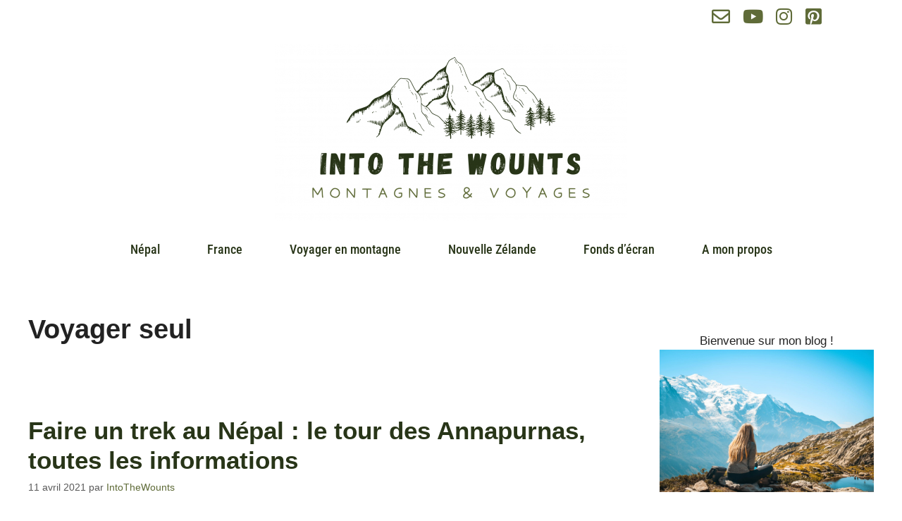

--- FILE ---
content_type: text/html; charset=UTF-8
request_url: https://intothewounts.com/tag/voyager-seul/
body_size: 21148
content:
<!DOCTYPE html>
<html lang="fr-FR">
<head>
	<meta charset="UTF-8">
	<meta name='robots' content='index, follow, max-image-preview:large, max-snippet:-1, max-video-preview:-1' />
<meta name="viewport" content="width=device-width, initial-scale=1">
	<!-- This site is optimized with the Yoast SEO plugin v24.5 - https://yoast.com/wordpress/plugins/seo/ -->
	<title>Archives des Voyager seul - Into The Wounts | Blog Voyage montagnes et rando</title>
	<link rel="canonical" href="https://intothewounts.com/tag/voyager-seul/" />
	<meta property="og:locale" content="fr_FR" />
	<meta property="og:type" content="article" />
	<meta property="og:title" content="Archives des Voyager seul - Into The Wounts | Blog Voyage montagnes et rando" />
	<meta property="og:url" content="https://intothewounts.com/tag/voyager-seul/" />
	<meta property="og:site_name" content="Into The Wounts | Blog Voyage montagnes et rando" />
	<meta name="twitter:card" content="summary_large_image" />
	<script type="application/ld+json" class="yoast-schema-graph">{"@context":"https://schema.org","@graph":[{"@type":"CollectionPage","@id":"https://intothewounts.com/tag/voyager-seul/","url":"https://intothewounts.com/tag/voyager-seul/","name":"Archives des Voyager seul - Into The Wounts | Blog Voyage montagnes et rando","isPartOf":{"@id":"https://intothewounts.com/#website"},"primaryImageOfPage":{"@id":"https://intothewounts.com/tag/voyager-seul/#primaryimage"},"image":{"@id":"https://intothewounts.com/tag/voyager-seul/#primaryimage"},"thumbnailUrl":"https://intothewounts.com/wp-content/uploads/2021/04/Nepal-Annapurna-scaled.jpg","breadcrumb":{"@id":"https://intothewounts.com/tag/voyager-seul/#breadcrumb"},"inLanguage":"fr-FR"},{"@type":"ImageObject","inLanguage":"fr-FR","@id":"https://intothewounts.com/tag/voyager-seul/#primaryimage","url":"https://intothewounts.com/wp-content/uploads/2021/04/Nepal-Annapurna-scaled.jpg","contentUrl":"https://intothewounts.com/wp-content/uploads/2021/04/Nepal-Annapurna-scaled.jpg","width":2560,"height":1920,"caption":"Vue des Annapurnas sur le camp de base Machhapuchhare"},{"@type":"BreadcrumbList","@id":"https://intothewounts.com/tag/voyager-seul/#breadcrumb","itemListElement":[{"@type":"ListItem","position":1,"name":"Accueil","item":"https://intothewounts.com/"},{"@type":"ListItem","position":2,"name":"Voyager seul"}]},{"@type":"WebSite","@id":"https://intothewounts.com/#website","url":"https://intothewounts.com/","name":"Into The Wounts | Blog Voyage montagnes et rando","description":"Montagnes, randonnées, trekking, voyages","potentialAction":[{"@type":"SearchAction","target":{"@type":"EntryPoint","urlTemplate":"https://intothewounts.com/?s={search_term_string}"},"query-input":{"@type":"PropertyValueSpecification","valueRequired":true,"valueName":"search_term_string"}}],"inLanguage":"fr-FR"}]}</script>
	<!-- / Yoast SEO plugin. -->


<link rel="alternate" type="application/rss+xml" title="Into The Wounts | Blog Voyage montagnes et rando &raquo; Flux" href="https://intothewounts.com/feed/" />
<link rel="alternate" type="application/rss+xml" title="Into The Wounts | Blog Voyage montagnes et rando &raquo; Flux des commentaires" href="https://intothewounts.com/comments/feed/" />
<link rel="alternate" type="application/rss+xml" title="Into The Wounts | Blog Voyage montagnes et rando &raquo; Flux de l’étiquette Voyager seul" href="https://intothewounts.com/tag/voyager-seul/feed/" />
<script>
window._wpemojiSettings = {"baseUrl":"https:\/\/s.w.org\/images\/core\/emoji\/15.0.3\/72x72\/","ext":".png","svgUrl":"https:\/\/s.w.org\/images\/core\/emoji\/15.0.3\/svg\/","svgExt":".svg","source":{"concatemoji":"https:\/\/intothewounts.com\/wp-includes\/js\/wp-emoji-release.min.js?ver=6.5.6"}};
/*! This file is auto-generated */
!function(i,n){var o,s,e;function c(e){try{var t={supportTests:e,timestamp:(new Date).valueOf()};sessionStorage.setItem(o,JSON.stringify(t))}catch(e){}}function p(e,t,n){e.clearRect(0,0,e.canvas.width,e.canvas.height),e.fillText(t,0,0);var t=new Uint32Array(e.getImageData(0,0,e.canvas.width,e.canvas.height).data),r=(e.clearRect(0,0,e.canvas.width,e.canvas.height),e.fillText(n,0,0),new Uint32Array(e.getImageData(0,0,e.canvas.width,e.canvas.height).data));return t.every(function(e,t){return e===r[t]})}function u(e,t,n){switch(t){case"flag":return n(e,"\ud83c\udff3\ufe0f\u200d\u26a7\ufe0f","\ud83c\udff3\ufe0f\u200b\u26a7\ufe0f")?!1:!n(e,"\ud83c\uddfa\ud83c\uddf3","\ud83c\uddfa\u200b\ud83c\uddf3")&&!n(e,"\ud83c\udff4\udb40\udc67\udb40\udc62\udb40\udc65\udb40\udc6e\udb40\udc67\udb40\udc7f","\ud83c\udff4\u200b\udb40\udc67\u200b\udb40\udc62\u200b\udb40\udc65\u200b\udb40\udc6e\u200b\udb40\udc67\u200b\udb40\udc7f");case"emoji":return!n(e,"\ud83d\udc26\u200d\u2b1b","\ud83d\udc26\u200b\u2b1b")}return!1}function f(e,t,n){var r="undefined"!=typeof WorkerGlobalScope&&self instanceof WorkerGlobalScope?new OffscreenCanvas(300,150):i.createElement("canvas"),a=r.getContext("2d",{willReadFrequently:!0}),o=(a.textBaseline="top",a.font="600 32px Arial",{});return e.forEach(function(e){o[e]=t(a,e,n)}),o}function t(e){var t=i.createElement("script");t.src=e,t.defer=!0,i.head.appendChild(t)}"undefined"!=typeof Promise&&(o="wpEmojiSettingsSupports",s=["flag","emoji"],n.supports={everything:!0,everythingExceptFlag:!0},e=new Promise(function(e){i.addEventListener("DOMContentLoaded",e,{once:!0})}),new Promise(function(t){var n=function(){try{var e=JSON.parse(sessionStorage.getItem(o));if("object"==typeof e&&"number"==typeof e.timestamp&&(new Date).valueOf()<e.timestamp+604800&&"object"==typeof e.supportTests)return e.supportTests}catch(e){}return null}();if(!n){if("undefined"!=typeof Worker&&"undefined"!=typeof OffscreenCanvas&&"undefined"!=typeof URL&&URL.createObjectURL&&"undefined"!=typeof Blob)try{var e="postMessage("+f.toString()+"("+[JSON.stringify(s),u.toString(),p.toString()].join(",")+"));",r=new Blob([e],{type:"text/javascript"}),a=new Worker(URL.createObjectURL(r),{name:"wpTestEmojiSupports"});return void(a.onmessage=function(e){c(n=e.data),a.terminate(),t(n)})}catch(e){}c(n=f(s,u,p))}t(n)}).then(function(e){for(var t in e)n.supports[t]=e[t],n.supports.everything=n.supports.everything&&n.supports[t],"flag"!==t&&(n.supports.everythingExceptFlag=n.supports.everythingExceptFlag&&n.supports[t]);n.supports.everythingExceptFlag=n.supports.everythingExceptFlag&&!n.supports.flag,n.DOMReady=!1,n.readyCallback=function(){n.DOMReady=!0}}).then(function(){return e}).then(function(){var e;n.supports.everything||(n.readyCallback(),(e=n.source||{}).concatemoji?t(e.concatemoji):e.wpemoji&&e.twemoji&&(t(e.twemoji),t(e.wpemoji)))}))}((window,document),window._wpemojiSettings);
</script>
<link rel='stylesheet' id='sbi_styles-css' href='https://intothewounts.com/wp-content/plugins/instagram-feed/css/sbi-styles.min.css?ver=6.10.0' media='all' />
<style id='wp-emoji-styles-inline-css'>

	img.wp-smiley, img.emoji {
		display: inline !important;
		border: none !important;
		box-shadow: none !important;
		height: 1em !important;
		width: 1em !important;
		margin: 0 0.07em !important;
		vertical-align: -0.1em !important;
		background: none !important;
		padding: 0 !important;
	}
</style>
<link rel='stylesheet' id='wp-block-library-css' href='https://intothewounts.com/wp-includes/css/dist/block-library/style.min.css?ver=6.5.6' media='all' />
<style id='classic-theme-styles-inline-css'>
/*! This file is auto-generated */
.wp-block-button__link{color:#fff;background-color:#32373c;border-radius:9999px;box-shadow:none;text-decoration:none;padding:calc(.667em + 2px) calc(1.333em + 2px);font-size:1.125em}.wp-block-file__button{background:#32373c;color:#fff;text-decoration:none}
</style>
<style id='global-styles-inline-css'>
body{--wp--preset--color--black: #000000;--wp--preset--color--cyan-bluish-gray: #abb8c3;--wp--preset--color--white: #ffffff;--wp--preset--color--pale-pink: #f78da7;--wp--preset--color--vivid-red: #cf2e2e;--wp--preset--color--luminous-vivid-orange: #ff6900;--wp--preset--color--luminous-vivid-amber: #fcb900;--wp--preset--color--light-green-cyan: #7bdcb5;--wp--preset--color--vivid-green-cyan: #00d084;--wp--preset--color--pale-cyan-blue: #8ed1fc;--wp--preset--color--vivid-cyan-blue: #0693e3;--wp--preset--color--vivid-purple: #9b51e0;--wp--preset--color--contrast: var(--contrast);--wp--preset--color--contrast-2: var(--contrast-2);--wp--preset--color--contrast-3: var(--contrast-3);--wp--preset--color--base: var(--base);--wp--preset--color--base-2: var(--base-2);--wp--preset--color--base-3: var(--base-3);--wp--preset--color--accent: var(--accent);--wp--preset--gradient--vivid-cyan-blue-to-vivid-purple: linear-gradient(135deg,rgba(6,147,227,1) 0%,rgb(155,81,224) 100%);--wp--preset--gradient--light-green-cyan-to-vivid-green-cyan: linear-gradient(135deg,rgb(122,220,180) 0%,rgb(0,208,130) 100%);--wp--preset--gradient--luminous-vivid-amber-to-luminous-vivid-orange: linear-gradient(135deg,rgba(252,185,0,1) 0%,rgba(255,105,0,1) 100%);--wp--preset--gradient--luminous-vivid-orange-to-vivid-red: linear-gradient(135deg,rgba(255,105,0,1) 0%,rgb(207,46,46) 100%);--wp--preset--gradient--very-light-gray-to-cyan-bluish-gray: linear-gradient(135deg,rgb(238,238,238) 0%,rgb(169,184,195) 100%);--wp--preset--gradient--cool-to-warm-spectrum: linear-gradient(135deg,rgb(74,234,220) 0%,rgb(151,120,209) 20%,rgb(207,42,186) 40%,rgb(238,44,130) 60%,rgb(251,105,98) 80%,rgb(254,248,76) 100%);--wp--preset--gradient--blush-light-purple: linear-gradient(135deg,rgb(255,206,236) 0%,rgb(152,150,240) 100%);--wp--preset--gradient--blush-bordeaux: linear-gradient(135deg,rgb(254,205,165) 0%,rgb(254,45,45) 50%,rgb(107,0,62) 100%);--wp--preset--gradient--luminous-dusk: linear-gradient(135deg,rgb(255,203,112) 0%,rgb(199,81,192) 50%,rgb(65,88,208) 100%);--wp--preset--gradient--pale-ocean: linear-gradient(135deg,rgb(255,245,203) 0%,rgb(182,227,212) 50%,rgb(51,167,181) 100%);--wp--preset--gradient--electric-grass: linear-gradient(135deg,rgb(202,248,128) 0%,rgb(113,206,126) 100%);--wp--preset--gradient--midnight: linear-gradient(135deg,rgb(2,3,129) 0%,rgb(40,116,252) 100%);--wp--preset--font-size--small: 13px;--wp--preset--font-size--medium: 20px;--wp--preset--font-size--large: 36px;--wp--preset--font-size--x-large: 42px;--wp--preset--spacing--20: 0.44rem;--wp--preset--spacing--30: 0.67rem;--wp--preset--spacing--40: 1rem;--wp--preset--spacing--50: 1.5rem;--wp--preset--spacing--60: 2.25rem;--wp--preset--spacing--70: 3.38rem;--wp--preset--spacing--80: 5.06rem;--wp--preset--shadow--natural: 6px 6px 9px rgba(0, 0, 0, 0.2);--wp--preset--shadow--deep: 12px 12px 50px rgba(0, 0, 0, 0.4);--wp--preset--shadow--sharp: 6px 6px 0px rgba(0, 0, 0, 0.2);--wp--preset--shadow--outlined: 6px 6px 0px -3px rgba(255, 255, 255, 1), 6px 6px rgba(0, 0, 0, 1);--wp--preset--shadow--crisp: 6px 6px 0px rgba(0, 0, 0, 1);}:where(.is-layout-flex){gap: 0.5em;}:where(.is-layout-grid){gap: 0.5em;}body .is-layout-flex{display: flex;}body .is-layout-flex{flex-wrap: wrap;align-items: center;}body .is-layout-flex > *{margin: 0;}body .is-layout-grid{display: grid;}body .is-layout-grid > *{margin: 0;}:where(.wp-block-columns.is-layout-flex){gap: 2em;}:where(.wp-block-columns.is-layout-grid){gap: 2em;}:where(.wp-block-post-template.is-layout-flex){gap: 1.25em;}:where(.wp-block-post-template.is-layout-grid){gap: 1.25em;}.has-black-color{color: var(--wp--preset--color--black) !important;}.has-cyan-bluish-gray-color{color: var(--wp--preset--color--cyan-bluish-gray) !important;}.has-white-color{color: var(--wp--preset--color--white) !important;}.has-pale-pink-color{color: var(--wp--preset--color--pale-pink) !important;}.has-vivid-red-color{color: var(--wp--preset--color--vivid-red) !important;}.has-luminous-vivid-orange-color{color: var(--wp--preset--color--luminous-vivid-orange) !important;}.has-luminous-vivid-amber-color{color: var(--wp--preset--color--luminous-vivid-amber) !important;}.has-light-green-cyan-color{color: var(--wp--preset--color--light-green-cyan) !important;}.has-vivid-green-cyan-color{color: var(--wp--preset--color--vivid-green-cyan) !important;}.has-pale-cyan-blue-color{color: var(--wp--preset--color--pale-cyan-blue) !important;}.has-vivid-cyan-blue-color{color: var(--wp--preset--color--vivid-cyan-blue) !important;}.has-vivid-purple-color{color: var(--wp--preset--color--vivid-purple) !important;}.has-black-background-color{background-color: var(--wp--preset--color--black) !important;}.has-cyan-bluish-gray-background-color{background-color: var(--wp--preset--color--cyan-bluish-gray) !important;}.has-white-background-color{background-color: var(--wp--preset--color--white) !important;}.has-pale-pink-background-color{background-color: var(--wp--preset--color--pale-pink) !important;}.has-vivid-red-background-color{background-color: var(--wp--preset--color--vivid-red) !important;}.has-luminous-vivid-orange-background-color{background-color: var(--wp--preset--color--luminous-vivid-orange) !important;}.has-luminous-vivid-amber-background-color{background-color: var(--wp--preset--color--luminous-vivid-amber) !important;}.has-light-green-cyan-background-color{background-color: var(--wp--preset--color--light-green-cyan) !important;}.has-vivid-green-cyan-background-color{background-color: var(--wp--preset--color--vivid-green-cyan) !important;}.has-pale-cyan-blue-background-color{background-color: var(--wp--preset--color--pale-cyan-blue) !important;}.has-vivid-cyan-blue-background-color{background-color: var(--wp--preset--color--vivid-cyan-blue) !important;}.has-vivid-purple-background-color{background-color: var(--wp--preset--color--vivid-purple) !important;}.has-black-border-color{border-color: var(--wp--preset--color--black) !important;}.has-cyan-bluish-gray-border-color{border-color: var(--wp--preset--color--cyan-bluish-gray) !important;}.has-white-border-color{border-color: var(--wp--preset--color--white) !important;}.has-pale-pink-border-color{border-color: var(--wp--preset--color--pale-pink) !important;}.has-vivid-red-border-color{border-color: var(--wp--preset--color--vivid-red) !important;}.has-luminous-vivid-orange-border-color{border-color: var(--wp--preset--color--luminous-vivid-orange) !important;}.has-luminous-vivid-amber-border-color{border-color: var(--wp--preset--color--luminous-vivid-amber) !important;}.has-light-green-cyan-border-color{border-color: var(--wp--preset--color--light-green-cyan) !important;}.has-vivid-green-cyan-border-color{border-color: var(--wp--preset--color--vivid-green-cyan) !important;}.has-pale-cyan-blue-border-color{border-color: var(--wp--preset--color--pale-cyan-blue) !important;}.has-vivid-cyan-blue-border-color{border-color: var(--wp--preset--color--vivid-cyan-blue) !important;}.has-vivid-purple-border-color{border-color: var(--wp--preset--color--vivid-purple) !important;}.has-vivid-cyan-blue-to-vivid-purple-gradient-background{background: var(--wp--preset--gradient--vivid-cyan-blue-to-vivid-purple) !important;}.has-light-green-cyan-to-vivid-green-cyan-gradient-background{background: var(--wp--preset--gradient--light-green-cyan-to-vivid-green-cyan) !important;}.has-luminous-vivid-amber-to-luminous-vivid-orange-gradient-background{background: var(--wp--preset--gradient--luminous-vivid-amber-to-luminous-vivid-orange) !important;}.has-luminous-vivid-orange-to-vivid-red-gradient-background{background: var(--wp--preset--gradient--luminous-vivid-orange-to-vivid-red) !important;}.has-very-light-gray-to-cyan-bluish-gray-gradient-background{background: var(--wp--preset--gradient--very-light-gray-to-cyan-bluish-gray) !important;}.has-cool-to-warm-spectrum-gradient-background{background: var(--wp--preset--gradient--cool-to-warm-spectrum) !important;}.has-blush-light-purple-gradient-background{background: var(--wp--preset--gradient--blush-light-purple) !important;}.has-blush-bordeaux-gradient-background{background: var(--wp--preset--gradient--blush-bordeaux) !important;}.has-luminous-dusk-gradient-background{background: var(--wp--preset--gradient--luminous-dusk) !important;}.has-pale-ocean-gradient-background{background: var(--wp--preset--gradient--pale-ocean) !important;}.has-electric-grass-gradient-background{background: var(--wp--preset--gradient--electric-grass) !important;}.has-midnight-gradient-background{background: var(--wp--preset--gradient--midnight) !important;}.has-small-font-size{font-size: var(--wp--preset--font-size--small) !important;}.has-medium-font-size{font-size: var(--wp--preset--font-size--medium) !important;}.has-large-font-size{font-size: var(--wp--preset--font-size--large) !important;}.has-x-large-font-size{font-size: var(--wp--preset--font-size--x-large) !important;}
.wp-block-navigation a:where(:not(.wp-element-button)){color: inherit;}
:where(.wp-block-post-template.is-layout-flex){gap: 1.25em;}:where(.wp-block-post-template.is-layout-grid){gap: 1.25em;}
:where(.wp-block-columns.is-layout-flex){gap: 2em;}:where(.wp-block-columns.is-layout-grid){gap: 2em;}
.wp-block-pullquote{font-size: 1.5em;line-height: 1.6;}
</style>
<link rel='stylesheet' id='output-style-css' href='https://intothewounts.com/wp-content/plugins/wp-gpx-maps/css/wp-gpx-maps-output.css?ver=1.0.0' media='all' />
<link rel='stylesheet' id='leaflet-css' href='https://intothewounts.com/wp-content/plugins/wp-gpx-maps/ThirdParties/Leaflet_1.5.1/leaflet.css?ver=1.5.1' media='all' />
<link rel='stylesheet' id='leaflet.markercluster-css' href='https://intothewounts.com/wp-content/plugins/wp-gpx-maps/ThirdParties/Leaflet.markercluster-1.4.1/MarkerCluster.css?ver=1.4.1,' media='all' />
<link rel='stylesheet' id='leaflet.Photo-css' href='https://intothewounts.com/wp-content/plugins/wp-gpx-maps/ThirdParties/Leaflet.Photo/Leaflet.Photo.css?ver=6.5.6' media='all' />
<link rel='stylesheet' id='leaflet.fullscreen-css' href='https://intothewounts.com/wp-content/plugins/wp-gpx-maps/ThirdParties/leaflet.fullscreen-1.4.5/Control.FullScreen.css?ver=1.5.1' media='all' />
<link rel='stylesheet' id='yop-public-css' href='https://intothewounts.com/wp-content/plugins/yop-poll/public/assets/css/yop-poll-public-6.5.39.css?ver=6.5.6' media='all' />
<link rel='stylesheet' id='ez-toc-css' href='https://intothewounts.com/wp-content/plugins/easy-table-of-contents/assets/css/screen.min.css?ver=2.0.80' media='all' />
<style id='ez-toc-inline-css'>
div#ez-toc-container .ez-toc-title {font-size: 120%;}div#ez-toc-container .ez-toc-title {font-weight: 600;}div#ez-toc-container ul li , div#ez-toc-container ul li a {font-size: 95%;}div#ez-toc-container ul li , div#ez-toc-container ul li a {font-weight: 500;}div#ez-toc-container nav ul ul li {font-size: 90%;}.ez-toc-box-title {font-weight: bold; margin-bottom: 10px; text-align: center; text-transform: uppercase; letter-spacing: 1px; color: #666; padding-bottom: 5px;position:absolute;top:-4%;left:5%;background-color: inherit;transition: top 0.3s ease;}.ez-toc-box-title.toc-closed {top:-25%;}
.ez-toc-container-direction {direction: ltr;}.ez-toc-counter ul{counter-reset: item ;}.ez-toc-counter nav ul li a::before {content: counters(item, '.', decimal) '. ';display: inline-block;counter-increment: item;flex-grow: 0;flex-shrink: 0;margin-right: .2em; float: left; }.ez-toc-widget-direction {direction: ltr;}.ez-toc-widget-container ul{counter-reset: item ;}.ez-toc-widget-container nav ul li a::before {content: counters(item, '.', decimal) '. ';display: inline-block;counter-increment: item;flex-grow: 0;flex-shrink: 0;margin-right: .2em; float: left; }
</style>
<link rel='stylesheet' id='htbbootstrap-css' href='https://intothewounts.com/wp-content/plugins/ht-mega-for-elementor/assets/css/htbbootstrap.css?ver=3.0.4' media='all' />
<link rel='stylesheet' id='font-awesome-css' href='https://intothewounts.com/wp-content/plugins/elementor/assets/lib/font-awesome/css/font-awesome.min.css?ver=4.7.0' media='all' />
<link rel='stylesheet' id='htmega-animation-css' href='https://intothewounts.com/wp-content/plugins/ht-mega-for-elementor/assets/css/animation.css?ver=3.0.4' media='all' />
<link rel='stylesheet' id='htmega-keyframes-css' href='https://intothewounts.com/wp-content/plugins/ht-mega-for-elementor/assets/css/htmega-keyframes.css?ver=3.0.4' media='all' />
<link rel='stylesheet' id='htmega-global-style-min-css' href='https://intothewounts.com/wp-content/plugins/ht-mega-for-elementor/assets/css/htmega-global-style.min.css?ver=3.0.4' media='all' />
<link rel='stylesheet' id='generate-style-css' href='https://intothewounts.com/wp-content/themes/generatepress/assets/css/main.min.css?ver=3.6.1' media='all' />
<style id='generate-style-inline-css'>
body{background-color:#ffffff;color:#222222;}a{color:#5f6b38;}a:hover, a:focus, a:active{color:#283518;}.grid-container{max-width:1430px;}.wp-block-group__inner-container{max-width:1430px;margin-left:auto;margin-right:auto;}:root{--contrast:#222222;--contrast-2:#575760;--contrast-3:#b2b2be;--base:#f0f0f0;--base-2:#f7f8f9;--base-3:#ffffff;--accent:#1e73be;}:root .has-contrast-color{color:var(--contrast);}:root .has-contrast-background-color{background-color:var(--contrast);}:root .has-contrast-2-color{color:var(--contrast-2);}:root .has-contrast-2-background-color{background-color:var(--contrast-2);}:root .has-contrast-3-color{color:var(--contrast-3);}:root .has-contrast-3-background-color{background-color:var(--contrast-3);}:root .has-base-color{color:var(--base);}:root .has-base-background-color{background-color:var(--base);}:root .has-base-2-color{color:var(--base-2);}:root .has-base-2-background-color{background-color:var(--base-2);}:root .has-base-3-color{color:var(--base-3);}:root .has-base-3-background-color{background-color:var(--base-3);}:root .has-accent-color{color:var(--accent);}:root .has-accent-background-color{background-color:var(--accent);}body, button, input, select, textarea{font-family:Helvetica;}body{line-height:1.5;}.entry-content > [class*="wp-block-"]:not(:last-child):not(.wp-block-heading){margin-bottom:1.5em;}.main-navigation .main-nav ul ul li a{font-size:14px;}.sidebar .widget, .footer-widgets .widget{font-size:17px;}h1{font-family:Helvetica;font-weight:bold;font-size:38px;}h2{font-family:Helvetica;font-weight:bold;}h3{font-family:Helvetica;font-weight:bold;font-size:20px;}@media (max-width:768px){h1{font-size:31px;}h2{font-size:27px;}h3{font-size:24px;}h4{font-size:22px;}h5{font-size:19px;}}.top-bar{background-color:#636363;color:#ffffff;}.top-bar a{color:#ffffff;}.top-bar a:hover{color:#303030;}.site-header{background-color:#ffffff;}.main-title a,.main-title a:hover{color:#222222;}.site-description{color:#757575;}.main-navigation,.main-navigation ul ul{background-color:#222222;}.main-navigation .main-nav ul li a, .main-navigation .menu-toggle, .main-navigation .menu-bar-items{color:#ffffff;}.main-navigation .main-nav ul li:not([class*="current-menu-"]):hover > a, .main-navigation .main-nav ul li:not([class*="current-menu-"]):focus > a, .main-navigation .main-nav ul li.sfHover:not([class*="current-menu-"]) > a, .main-navigation .menu-bar-item:hover > a, .main-navigation .menu-bar-item.sfHover > a{color:#ffffff;background-color:#3f3f3f;}button.menu-toggle:hover,button.menu-toggle:focus{color:#ffffff;}.main-navigation .main-nav ul li[class*="current-menu-"] > a{color:#ffffff;background-color:#3f3f3f;}.navigation-search input[type="search"],.navigation-search input[type="search"]:active, .navigation-search input[type="search"]:focus, .main-navigation .main-nav ul li.search-item.active > a, .main-navigation .menu-bar-items .search-item.active > a{color:#ffffff;background-color:#3f3f3f;}.main-navigation ul ul{background-color:#3f3f3f;}.main-navigation .main-nav ul ul li a{color:#ffffff;}.main-navigation .main-nav ul ul li:not([class*="current-menu-"]):hover > a,.main-navigation .main-nav ul ul li:not([class*="current-menu-"]):focus > a, .main-navigation .main-nav ul ul li.sfHover:not([class*="current-menu-"]) > a{color:#ffffff;background-color:#4f4f4f;}.main-navigation .main-nav ul ul li[class*="current-menu-"] > a{color:#ffffff;background-color:#4f4f4f;}.separate-containers .inside-article, .separate-containers .comments-area, .separate-containers .page-header, .one-container .container, .separate-containers .paging-navigation, .inside-page-header{background-color:#ffffff;}.entry-title a{color:#283518;}.entry-title a:hover{color:#b96b25;}.entry-meta{color:#595959;}.sidebar .widget{background-color:#ffffff;}.footer-widgets{background-color:#ffffff;}.footer-widgets .widget-title{color:#000000;}.site-info{color:#ffffff;background-color:#55555e;}.site-info a{color:#ffffff;}.site-info a:hover{color:#d3d3d3;}.footer-bar .widget_nav_menu .current-menu-item a{color:#d3d3d3;}input[type="text"],input[type="email"],input[type="url"],input[type="password"],input[type="search"],input[type="tel"],input[type="number"],textarea,select{color:#666666;background-color:#fafafa;border-color:#cccccc;}input[type="text"]:focus,input[type="email"]:focus,input[type="url"]:focus,input[type="password"]:focus,input[type="search"]:focus,input[type="tel"]:focus,input[type="number"]:focus,textarea:focus,select:focus{color:#666666;background-color:#ffffff;border-color:#bfbfbf;}button,html input[type="button"],input[type="reset"],input[type="submit"],a.button,a.wp-block-button__link:not(.has-background){color:#ffffff;background-color:#55555e;}button:hover,html input[type="button"]:hover,input[type="reset"]:hover,input[type="submit"]:hover,a.button:hover,button:focus,html input[type="button"]:focus,input[type="reset"]:focus,input[type="submit"]:focus,a.button:focus,a.wp-block-button__link:not(.has-background):active,a.wp-block-button__link:not(.has-background):focus,a.wp-block-button__link:not(.has-background):hover{color:#ffffff;background-color:#3f4047;}a.generate-back-to-top{background-color:rgba( 0,0,0,0.4 );color:#ffffff;}a.generate-back-to-top:hover,a.generate-back-to-top:focus{background-color:rgba( 0,0,0,0.6 );color:#ffffff;}:root{--gp-search-modal-bg-color:var(--base-3);--gp-search-modal-text-color:var(--contrast);--gp-search-modal-overlay-bg-color:rgba(0,0,0,0.2);}@media (max-width:768px){.main-navigation .menu-bar-item:hover > a, .main-navigation .menu-bar-item.sfHover > a{background:none;color:#ffffff;}}.inside-top-bar.grid-container{max-width:1510px;}.inside-header.grid-container{max-width:1510px;}.site-main .wp-block-group__inner-container{padding:40px;}.separate-containers .paging-navigation{padding-top:20px;padding-bottom:20px;}.entry-content .alignwide, body:not(.no-sidebar) .entry-content .alignfull{margin-left:-40px;width:calc(100% + 80px);max-width:calc(100% + 80px);}.rtl .menu-item-has-children .dropdown-menu-toggle{padding-left:20px;}.rtl .main-navigation .main-nav ul li.menu-item-has-children > a{padding-right:20px;}.footer-widgets-container.grid-container{max-width:1510px;}.inside-site-info.grid-container{max-width:1510px;}@media (max-width:768px){.separate-containers .inside-article, .separate-containers .comments-area, .separate-containers .page-header, .separate-containers .paging-navigation, .one-container .site-content, .inside-page-header{padding:30px;}.site-main .wp-block-group__inner-container{padding:30px;}.inside-top-bar{padding-right:30px;padding-left:30px;}.inside-header{padding-right:30px;padding-left:30px;}.widget-area .widget{padding-top:30px;padding-right:30px;padding-bottom:30px;padding-left:30px;}.footer-widgets-container{padding-top:30px;padding-right:30px;padding-bottom:30px;padding-left:30px;}.inside-site-info{padding-right:30px;padding-left:30px;}.entry-content .alignwide, body:not(.no-sidebar) .entry-content .alignfull{margin-left:-30px;width:calc(100% + 60px);max-width:calc(100% + 60px);}.one-container .site-main .paging-navigation{margin-bottom:20px;}}/* End cached CSS */.is-right-sidebar{width:30%;}.is-left-sidebar{width:30%;}.site-content .content-area{width:70%;}@media (max-width:768px){.main-navigation .menu-toggle,.sidebar-nav-mobile:not(#sticky-placeholder){display:block;}.main-navigation ul,.gen-sidebar-nav,.main-navigation:not(.slideout-navigation):not(.toggled) .main-nav > ul,.has-inline-mobile-toggle #site-navigation .inside-navigation > *:not(.navigation-search):not(.main-nav){display:none;}.nav-align-right .inside-navigation,.nav-align-center .inside-navigation{justify-content:space-between;}.has-inline-mobile-toggle .mobile-menu-control-wrapper{display:flex;flex-wrap:wrap;}.has-inline-mobile-toggle .inside-header{flex-direction:row;text-align:left;flex-wrap:wrap;}.has-inline-mobile-toggle .header-widget,.has-inline-mobile-toggle #site-navigation{flex-basis:100%;}.nav-float-left .has-inline-mobile-toggle #site-navigation{order:10;}}
.elementor-template-full-width .site-content{display:block;}
</style>
<link rel='stylesheet' id='elementor-frontend-css' href='https://intothewounts.com/wp-content/plugins/elementor/assets/css/frontend.min.css?ver=3.29.2' media='all' />
<link rel='stylesheet' id='widget-image-css' href='https://intothewounts.com/wp-content/plugins/elementor/assets/css/widget-image.min.css?ver=3.29.2' media='all' />
<link rel='stylesheet' id='widget-nav-menu-css' href='https://intothewounts.com/wp-content/plugins/elementor-pro/assets/css/widget-nav-menu.min.css?ver=3.29.2' media='all' />
<link rel='stylesheet' id='widget-heading-css' href='https://intothewounts.com/wp-content/plugins/elementor/assets/css/widget-heading.min.css?ver=3.29.2' media='all' />
<link rel='stylesheet' id='widget-icon-list-css' href='https://intothewounts.com/wp-content/plugins/elementor/assets/css/widget-icon-list.min.css?ver=3.29.2' media='all' />
<link rel='stylesheet' id='e-animation-pulse-shrink-css' href='https://intothewounts.com/wp-content/plugins/elementor/assets/lib/animations/styles/e-animation-pulse-shrink.min.css?ver=3.29.2' media='all' />
<link rel='stylesheet' id='widget-social-icons-css' href='https://intothewounts.com/wp-content/plugins/elementor/assets/css/widget-social-icons.min.css?ver=3.29.2' media='all' />
<link rel='stylesheet' id='e-apple-webkit-css' href='https://intothewounts.com/wp-content/plugins/elementor/assets/css/conditionals/apple-webkit.min.css?ver=3.29.2' media='all' />
<link rel='stylesheet' id='elementor-icons-css' href='https://intothewounts.com/wp-content/plugins/elementor/assets/lib/eicons/css/elementor-icons.min.css?ver=5.40.0' media='all' />
<link rel='stylesheet' id='elementor-post-201-css' href='https://intothewounts.com/wp-content/uploads/elementor/css/post-201.css?ver=1734677383' media='all' />
<link rel='stylesheet' id='sbistyles-css' href='https://intothewounts.com/wp-content/plugins/instagram-feed/css/sbi-styles.min.css?ver=6.10.0' media='all' />
<link rel='stylesheet' id='elementor-post-411-css' href='https://intothewounts.com/wp-content/uploads/elementor/css/post-411.css?ver=1734677383' media='all' />
<link rel='stylesheet' id='elementor-post-414-css' href='https://intothewounts.com/wp-content/uploads/elementor/css/post-414.css?ver=1767117379' media='all' />
<link rel='stylesheet' id='elementor-gf-local-roboto-css' href='https://intothewounts.com/wp-content/uploads/elementor/google-fonts/css/roboto.css?ver=1742237537' media='all' />
<link rel='stylesheet' id='elementor-gf-local-robotoslab-css' href='https://intothewounts.com/wp-content/uploads/elementor/google-fonts/css/robotoslab.css?ver=1742237540' media='all' />
<link rel='stylesheet' id='elementor-gf-local-robotocondensed-css' href='https://intothewounts.com/wp-content/uploads/elementor/google-fonts/css/robotocondensed.css?ver=1742237546' media='all' />
<link rel='stylesheet' id='elementor-icons-shared-0-css' href='https://intothewounts.com/wp-content/plugins/elementor/assets/lib/font-awesome/css/fontawesome.min.css?ver=5.15.3' media='all' />
<link rel='stylesheet' id='elementor-icons-fa-regular-css' href='https://intothewounts.com/wp-content/plugins/elementor/assets/lib/font-awesome/css/regular.min.css?ver=5.15.3' media='all' />
<link rel='stylesheet' id='elementor-icons-fa-brands-css' href='https://intothewounts.com/wp-content/plugins/elementor/assets/lib/font-awesome/css/brands.min.css?ver=5.15.3' media='all' />
<link rel='stylesheet' id='elementor-icons-fa-solid-css' href='https://intothewounts.com/wp-content/plugins/elementor/assets/lib/font-awesome/css/solid.min.css?ver=5.15.3' media='all' />
<script src="https://intothewounts.com/wp-content/plugins/wp-gpx-maps/ThirdParties/Leaflet_1.5.1/leaflet.js?ver=1.5.1" id="leaflet-js"></script>
<script src="https://intothewounts.com/wp-content/plugins/wp-gpx-maps/ThirdParties/Leaflet.markercluster-1.4.1/leaflet.markercluster.js?ver=1.4.1" id="leaflet.markercluster-js"></script>
<script src="https://intothewounts.com/wp-content/plugins/wp-gpx-maps/ThirdParties/Leaflet.Photo/Leaflet.Photo.js?ver=6.5.6" id="leaflet.Photo-js"></script>
<script src="https://intothewounts.com/wp-content/plugins/wp-gpx-maps/ThirdParties/leaflet.fullscreen-1.4.5/Control.FullScreen.js?ver=1.4.5" id="leaflet.fullscreen-js"></script>
<script src="https://intothewounts.com/wp-includes/js/jquery/jquery.min.js?ver=3.7.1" id="jquery-core-js"></script>
<script src="https://intothewounts.com/wp-includes/js/jquery/jquery-migrate.min.js?ver=3.4.1" id="jquery-migrate-js"></script>
<script src="https://intothewounts.com/wp-content/plugins/wp-gpx-maps/js/Chart.min.js?ver=2.8.0" id="chartjs-js"></script>
<script src="https://intothewounts.com/wp-content/plugins/wp-gpx-maps/js/WP-GPX-Maps.js?ver=1.6.02" id="wp-gpx-maps-js"></script>
<script id="yop-public-js-extra">
var objectL10n = {"yopPollParams":{"urlParams":{"ajax":"https:\/\/intothewounts.com\/wp-admin\/admin-ajax.php","wpLogin":"https:\/\/intothewounts.com\/wp-login.php?redirect_to=https%3A%2F%2Fintothewounts.com%2Fwp-admin%2Fadmin-ajax.php%3Faction%3Dyop_poll_record_wordpress_vote"},"apiParams":{"reCaptcha":{"siteKey":""},"reCaptchaV2Invisible":{"siteKey":""},"reCaptchaV3":{"siteKey":""},"hCaptcha":{"siteKey":""},"cloudflareTurnstile":{"siteKey":""}},"captchaParams":{"imgPath":"https:\/\/intothewounts.com\/wp-content\/plugins\/yop-poll\/public\/assets\/img\/","url":"https:\/\/intothewounts.com\/wp-content\/plugins\/yop-poll\/app.php","accessibilityAlt":"Sound icon","accessibilityTitle":"Accessibility option: listen to a question and answer it!","accessibilityDescription":"Type below the <strong>answer<\/strong> to what you hear. Numbers or words:","explanation":"Click or touch the <strong>ANSWER<\/strong>","refreshAlt":"Refresh\/reload icon","refreshTitle":"Refresh\/reload: get new images and accessibility option!"},"voteParams":{"invalidPoll":"Invalid Poll","noAnswersSelected":"No answer selected","minAnswersRequired":"At least {min_answers_allowed} answer(s) required","maxAnswersRequired":"A max of {max_answers_allowed} answer(s) accepted","noAnswerForOther":"No other answer entered","noValueForCustomField":"{custom_field_name} is required","tooManyCharsForCustomField":"Text for {custom_field_name} is too long","consentNotChecked":"You must agree to our terms and conditions","noCaptchaSelected":"Captcha is required","thankYou":"Thank you for your vote"},"resultsParams":{"singleVote":"vote","multipleVotes":"votes","singleAnswer":"answer","multipleAnswers":"answers"}}};
</script>
<script src="https://intothewounts.com/wp-content/plugins/yop-poll/public/assets/js/yop-poll-public-6.5.39.min.js?ver=6.5.6" id="yop-public-js"></script>
<link rel="https://api.w.org/" href="https://intothewounts.com/wp-json/" /><link rel="alternate" type="application/json" href="https://intothewounts.com/wp-json/wp/v2/tags/9" /><link rel="EditURI" type="application/rsd+xml" title="RSD" href="https://intothewounts.com/xmlrpc.php?rsd" />
<meta name="generator" content="WordPress 6.5.6" />

		<!-- GA Google Analytics @ https://m0n.co/ga -->
		<script async src="https://www.googletagmanager.com/gtag/js?id=G-L66QTRNDB2"></script>
		<script>
			window.dataLayer = window.dataLayer || [];
			function gtag(){dataLayer.push(arguments);}
			gtag('js', new Date());
			gtag('config', 'G-L66QTRNDB2');
		</script>

	<meta name="generator" content="Elementor 3.29.2; features: additional_custom_breakpoints, e_local_google_fonts; settings: css_print_method-external, google_font-enabled, font_display-auto">
			<style>
				.e-con.e-parent:nth-of-type(n+4):not(.e-lazyloaded):not(.e-no-lazyload),
				.e-con.e-parent:nth-of-type(n+4):not(.e-lazyloaded):not(.e-no-lazyload) * {
					background-image: none !important;
				}
				@media screen and (max-height: 1024px) {
					.e-con.e-parent:nth-of-type(n+3):not(.e-lazyloaded):not(.e-no-lazyload),
					.e-con.e-parent:nth-of-type(n+3):not(.e-lazyloaded):not(.e-no-lazyload) * {
						background-image: none !important;
					}
				}
				@media screen and (max-height: 640px) {
					.e-con.e-parent:nth-of-type(n+2):not(.e-lazyloaded):not(.e-no-lazyload),
					.e-con.e-parent:nth-of-type(n+2):not(.e-lazyloaded):not(.e-no-lazyload) * {
						background-image: none !important;
					}
				}
			</style>
			<meta name="p:domain_verify" content="41f4d2ea9c3f2193d51246d9b12e2ea1"/><link rel="icon" href="https://intothewounts.com/wp-content/uploads/2021/04/cropped-Favicon-32x32.png" sizes="32x32" />
<link rel="icon" href="https://intothewounts.com/wp-content/uploads/2021/04/cropped-Favicon-192x192.png" sizes="192x192" />
<link rel="apple-touch-icon" href="https://intothewounts.com/wp-content/uploads/2021/04/cropped-Favicon-180x180.png" />
<meta name="msapplication-TileImage" content="https://intothewounts.com/wp-content/uploads/2021/04/cropped-Favicon-270x270.png" />
		<style id="wp-custom-css">
			p.encadre {
    font-size: 11pt;
    border-radius: 11px;
    background: #FEF9DC;
    border: 2px solid #B96B25;
    padding: 1.5em 1em 1.5em 1.5em;
}


p.encadrecamp {
    font-size: 11pt;
    border-radius: 11px;
		background: url(https://intothewounts.com/wp-content/uploads/2023/09/icone-campervan.png) 1% 50% no-repeat #FEF9DC;
    border: 2px solid #B96B25;
    padding: 1em 1em 1em 8em;
}


p.encadrewarning {
    font-size: 11pt;
    border-radius: 11px;
    background-color: #FDE4E4;
    border: 2px solid #C62828;
    background-image: url(https://intothewounts.com/wp-content/uploads/2025/11/4201973.png);
    background-repeat: no-repeat;
    background-size: 40px;
    background-position: 20px center;
    padding: 1em 1em 1em 6em;
}



		</style>
		</head>

<body data-rsssl=1 class="archive tag tag-voyager-seul tag-9 wp-embed-responsive right-sidebar nav-float-right separate-containers header-aligned-left dropdown-hover elementor-default elementor-kit-201" itemtype="https://schema.org/Blog" itemscope>

	<a class="screen-reader-text skip-link" href="#content" title="Aller au contenu">Aller au contenu</a>		<header data-elementor-type="header" data-elementor-id="411" class="elementor elementor-411 elementor-location-header" data-elementor-post-type="elementor_library">
					<section class="elementor-section elementor-top-section elementor-element elementor-element-165216c elementor-section-boxed elementor-section-height-default elementor-section-height-default" data-id="165216c" data-element_type="section">
						<div class="elementor-container elementor-column-gap-default">
					<div class="elementor-column elementor-col-16 elementor-top-column elementor-element elementor-element-65a9c55" data-id="65a9c55" data-element_type="column">
			<div class="elementor-widget-wrap">
							</div>
		</div>
				<div class="elementor-column elementor-col-16 elementor-top-column elementor-element elementor-element-1e3170d" data-id="1e3170d" data-element_type="column">
			<div class="elementor-widget-wrap">
							</div>
		</div>
				<div class="elementor-column elementor-col-16 elementor-top-column elementor-element elementor-element-27d94ab" data-id="27d94ab" data-element_type="column">
			<div class="elementor-widget-wrap elementor-element-populated">
						<div class="elementor-element elementor-element-baf664a elementor-view-default elementor-widget elementor-widget-icon" data-id="baf664a" data-element_type="widget" data-widget_type="icon.default">
				<div class="elementor-widget-container">
							<div class="elementor-icon-wrapper">
			<a class="elementor-icon" href="http://contact@intothewounts.com">
			<i aria-hidden="true" class="far fa-envelope"></i>			</a>
		</div>
						</div>
				</div>
					</div>
		</div>
				<div class="elementor-column elementor-col-16 elementor-top-column elementor-element elementor-element-2c57f02" data-id="2c57f02" data-element_type="column">
			<div class="elementor-widget-wrap elementor-element-populated">
						<div class="elementor-element elementor-element-154f03d elementor-view-default elementor-widget elementor-widget-icon" data-id="154f03d" data-element_type="widget" data-widget_type="icon.default">
				<div class="elementor-widget-container">
							<div class="elementor-icon-wrapper">
			<a class="elementor-icon" href="https://www.youtube.com/channel/UCczyCAWjW_nXj2cGS52uO7g">
			<i aria-hidden="true" class="fab fa-youtube"></i>			</a>
		</div>
						</div>
				</div>
					</div>
		</div>
				<div class="elementor-column elementor-col-16 elementor-top-column elementor-element elementor-element-703982f" data-id="703982f" data-element_type="column">
			<div class="elementor-widget-wrap elementor-element-populated">
						<div class="elementor-element elementor-element-af2418b elementor-view-default elementor-widget elementor-widget-icon" data-id="af2418b" data-element_type="widget" data-widget_type="icon.default">
				<div class="elementor-widget-container">
							<div class="elementor-icon-wrapper">
			<a class="elementor-icon" href="https://www.instagram.com/intothewounts/">
			<i aria-hidden="true" class="fab fa-instagram"></i>			</a>
		</div>
						</div>
				</div>
					</div>
		</div>
				<div class="elementor-column elementor-col-16 elementor-top-column elementor-element elementor-element-6013fa7" data-id="6013fa7" data-element_type="column">
			<div class="elementor-widget-wrap elementor-element-populated">
						<div class="elementor-element elementor-element-5699e53 elementor-view-default elementor-widget elementor-widget-icon" data-id="5699e53" data-element_type="widget" data-widget_type="icon.default">
				<div class="elementor-widget-container">
							<div class="elementor-icon-wrapper">
			<a class="elementor-icon" href="https://www.pinterest.fr/intothewounts/">
			<i aria-hidden="true" class="fab fa-pinterest-square"></i>			</a>
		</div>
						</div>
				</div>
					</div>
		</div>
					</div>
		</section>
				<section class="elementor-section elementor-top-section elementor-element elementor-element-2698805 elementor-section-boxed elementor-section-height-default elementor-section-height-default" data-id="2698805" data-element_type="section">
						<div class="elementor-container elementor-column-gap-default">
					<div class="elementor-column elementor-col-100 elementor-top-column elementor-element elementor-element-088af73" data-id="088af73" data-element_type="column">
			<div class="elementor-widget-wrap elementor-element-populated">
						<div class="elementor-element elementor-element-ae2c170 elementor-widget elementor-widget-image" data-id="ae2c170" data-element_type="widget" data-widget_type="image.default">
				<div class="elementor-widget-container">
																<a href="https://intothewounts.com/">
							<img src="https://intothewounts.com/wp-content/uploads/elementor/thumbs/New-logo-vert-p85y2y8916jyoitql8slh78i1rdrd3jxkpkcxzq11g.png" title="New logo vert" alt="New logo vert" loading="lazy" />								</a>
															</div>
				</div>
					</div>
		</div>
					</div>
		</section>
				<section class="elementor-section elementor-top-section elementor-element elementor-element-d6e6849 elementor-section-boxed elementor-section-height-default elementor-section-height-default" data-id="d6e6849" data-element_type="section">
						<div class="elementor-container elementor-column-gap-default">
					<div class="elementor-column elementor-col-100 elementor-top-column elementor-element elementor-element-0b34341" data-id="0b34341" data-element_type="column">
			<div class="elementor-widget-wrap elementor-element-populated">
						<div class="elementor-element elementor-element-e2bdb47 elementor-nav-menu__align-center elementor-nav-menu--dropdown-tablet elementor-nav-menu__text-align-aside elementor-nav-menu--toggle elementor-nav-menu--burger elementor-widget elementor-widget-nav-menu" data-id="e2bdb47" data-element_type="widget" data-settings="{&quot;submenu_icon&quot;:{&quot;value&quot;:&quot;&lt;i class=\&quot;\&quot;&gt;&lt;\/i&gt;&quot;,&quot;library&quot;:&quot;&quot;},&quot;layout&quot;:&quot;horizontal&quot;,&quot;toggle&quot;:&quot;burger&quot;}" data-widget_type="nav-menu.default">
				<div class="elementor-widget-container">
								<nav aria-label="Menu" class="elementor-nav-menu--main elementor-nav-menu__container elementor-nav-menu--layout-horizontal e--pointer-underline e--animation-fade">
				<ul id="menu-1-e2bdb47" class="elementor-nav-menu"><li class="menu-item menu-item-type-post_type menu-item-object-page menu-item-has-children menu-item-102"><a href="https://intothewounts.com/nepal/" class="elementor-item">Népal</a>
<ul class="sub-menu elementor-nav-menu--dropdown">
	<li class="menu-item menu-item-type-post_type menu-item-object-post menu-item-167"><a href="https://intothewounts.com/le-tour-des-annapurnas-mon-experience/" class="elementor-sub-item">Le tour des Annapurnas : mon expérience</a></li>
	<li class="menu-item menu-item-type-post_type menu-item-object-post menu-item-104"><a href="https://intothewounts.com/faire-un-trek-au-nepal-le-tour-des-annapurnas/" class="elementor-sub-item">Faire un trek au Népal : le tour des Annapurnas, toutes les informations</a></li>
	<li class="menu-item menu-item-type-post_type menu-item-object-post menu-item-801"><a href="https://intothewounts.com/quel-equipement-pour-un-trek-au-nepal/" class="elementor-sub-item">Quel équipement pour un trek au Népal ?</a></li>
</ul>
</li>
<li class="menu-item menu-item-type-post_type menu-item-object-page menu-item-has-children menu-item-644"><a href="https://intothewounts.com/france/" class="elementor-item">France</a>
<ul class="sub-menu elementor-nav-menu--dropdown">
	<li class="menu-item menu-item-type-post_type menu-item-object-post menu-item-282"><a href="https://intothewounts.com/lac-blanc-a-chamonix-en-2-jours-le-tour-des-lacs/" class="elementor-sub-item">Lac blanc à Chamonix en 2 jours : le tour des lacs</a></li>
	<li class="menu-item menu-item-type-post_type menu-item-object-post menu-item-292"><a href="https://intothewounts.com/les-gorges-de-la-diosaz/" class="elementor-sub-item">Gorges de la Diosaz : Tout sur les Tarifs, l’Accessibilité et mon expérience personnelle</a></li>
	<li class="menu-item menu-item-type-post_type menu-item-object-post menu-item-326"><a href="https://intothewounts.com/le-lac-du-lou-les-menuires/" class="elementor-sub-item">Le Lac du Lou – Les Ménuires</a></li>
	<li class="menu-item menu-item-type-post_type menu-item-object-post menu-item-444"><a href="https://intothewounts.com/8-lacs-a-voir-dans-les-vosges/" class="elementor-sub-item">8 lacs à voir dans les Vosges et randonnées aux alentours</a></li>
	<li class="menu-item menu-item-type-post_type menu-item-object-post menu-item-872"><a href="https://intothewounts.com/lac-des-corbeaux-randonnees-a-la-bresse/" class="elementor-sub-item">Lac des Corbeaux  – Randonnées à la Bresse</a></li>
	<li class="menu-item menu-item-type-post_type menu-item-object-post menu-item-895"><a href="https://intothewounts.com/7-lacs-a-voir-a-chamonix/" class="elementor-sub-item">7 Lacs à voir à Chamonix – spécial sans voiture</a></li>
	<li class="menu-item menu-item-type-post_type menu-item-object-post menu-item-1668"><a href="https://intothewounts.com/tour-des-glaciers-de-la-vanoise-en-4-jours-guide-complet/" class="elementor-sub-item">Tour des Glaciers de la Vanoise</a></li>
</ul>
</li>
<li class="menu-item menu-item-type-post_type menu-item-object-page menu-item-has-children menu-item-631"><a href="https://intothewounts.com/voyager-en-montagne/" class="elementor-item">Voyager en montagne</a>
<ul class="sub-menu elementor-nav-menu--dropdown">
	<li class="menu-item menu-item-type-post_type menu-item-object-post menu-item-506"><a href="https://intothewounts.com/comment-trouver-des-idees-de-randonnees/" class="elementor-sub-item">Comment trouver des idées de randonnées</a></li>
	<li class="menu-item menu-item-type-post_type menu-item-object-post menu-item-186"><a href="https://intothewounts.com/6-choses-a-faire-a-la-montagne-lete/" class="elementor-sub-item">6 choses à faire à la montagne l’été</a></li>
	<li class="menu-item menu-item-type-post_type menu-item-object-post menu-item-262"><a href="https://intothewounts.com/7-applications-utiles-pour-voyager-en-montagnes/" class="elementor-sub-item">7 applications utiles pour voyager en montagnes</a></li>
	<li class="menu-item menu-item-type-post_type menu-item-object-post menu-item-983"><a href="https://intothewounts.com/travailler-en-tant-que-saisonnier-a-la-montagne/" class="elementor-sub-item">Travailler en tant que saisonnier à la montagne</a></li>
</ul>
</li>
<li class="menu-item menu-item-type-post_type menu-item-object-page menu-item-has-children menu-item-1428"><a href="https://intothewounts.com/nouvelle-zelande/" class="elementor-item">Nouvelle Zélande</a>
<ul class="sub-menu elementor-nav-menu--dropdown">
	<li class="menu-item menu-item-type-post_type menu-item-object-post menu-item-2372"><a href="https://intothewounts.com/pourquoi-faire-un-pvt-en-nouvelle-zelande-10-bonnes-raisons/" class="elementor-sub-item">Pourquoi faire un PVT en Nouvelle-Zélande?</a></li>
	<li class="menu-item menu-item-type-post_type menu-item-object-post menu-item-2308"><a href="https://intothewounts.com/sac-pvt-nouvelle-zelande/" class="elementor-sub-item">Que prendre dans son sac ?</a></li>
	<li class="menu-item menu-item-type-post_type menu-item-object-post menu-item-2099"><a href="https://intothewounts.com/faire-du-helpx-en-nouvelle-zelande/" class="elementor-sub-item">Faire du Helpx</a></li>
	<li class="menu-item menu-item-type-post_type menu-item-object-post menu-item-2227"><a href="https://intothewounts.com/la-vie-en-van-en-nouvelle-zelande-la-verite-et-mes-conseils/" class="elementor-sub-item">La vie en van en Nouvelle-Zélande</a></li>
	<li class="menu-item menu-item-type-post_type menu-item-object-post menu-item-2179"><a href="https://intothewounts.com/les-incontournables-du-northland-en-nouvelle-zelande/" class="elementor-sub-item">Les incontournables du Northland en Nouvelle-Zélande</a></li>
	<li class="menu-item menu-item-type-post_type menu-item-object-post menu-item-1429"><a href="https://intothewounts.com/whangarei-choses-a-faire-et-a-voir-pvt-nz/" class="elementor-sub-item">Île du Nord &#8211; Découverte de Whangerei</a></li>
	<li class="menu-item menu-item-type-post_type menu-item-object-post menu-item-2064"><a href="https://intothewounts.com/itineraire-ile-du-sud/" class="elementor-sub-item">Île du Sud &#8211; Itinéraire</a></li>
</ul>
</li>
<li class="menu-item menu-item-type-post_type menu-item-object-page menu-item-has-children menu-item-1112"><a href="https://intothewounts.com/fonds-decran/" class="elementor-item">Fonds d’écran</a>
<ul class="sub-menu elementor-nav-menu--dropdown">
	<li class="menu-item menu-item-type-post_type menu-item-object-post menu-item-3175"><a href="https://intothewounts.com/fonds-decran-novembre-2025/" class="elementor-sub-item">Fonds d’écran novembre 2025</a></li>
	<li class="menu-item menu-item-type-post_type menu-item-object-post menu-item-3224"><a href="https://intothewounts.com/fonds-decran-decembre-2025/" class="elementor-sub-item">Fonds d’écran décembre 2025</a></li>
	<li class="menu-item menu-item-type-post_type menu-item-object-post menu-item-3260"><a href="https://intothewounts.com/fonds-decran-janvier-2026/" class="elementor-sub-item">Fonds d’écran janvier 2026</a></li>
</ul>
</li>
<li class="menu-item menu-item-type-post_type menu-item-object-page menu-item-761"><a href="https://intothewounts.com/a-mon-propos/" class="elementor-item">A mon propos</a></li>
</ul>			</nav>
					<div class="elementor-menu-toggle" role="button" tabindex="0" aria-label="Permuter le menu" aria-expanded="false">
			<i aria-hidden="true" role="presentation" class="elementor-menu-toggle__icon--open eicon-menu-bar"></i><i aria-hidden="true" role="presentation" class="elementor-menu-toggle__icon--close eicon-close"></i>		</div>
					<nav class="elementor-nav-menu--dropdown elementor-nav-menu__container" aria-hidden="true">
				<ul id="menu-2-e2bdb47" class="elementor-nav-menu"><li class="menu-item menu-item-type-post_type menu-item-object-page menu-item-has-children menu-item-102"><a href="https://intothewounts.com/nepal/" class="elementor-item" tabindex="-1">Népal</a>
<ul class="sub-menu elementor-nav-menu--dropdown">
	<li class="menu-item menu-item-type-post_type menu-item-object-post menu-item-167"><a href="https://intothewounts.com/le-tour-des-annapurnas-mon-experience/" class="elementor-sub-item" tabindex="-1">Le tour des Annapurnas : mon expérience</a></li>
	<li class="menu-item menu-item-type-post_type menu-item-object-post menu-item-104"><a href="https://intothewounts.com/faire-un-trek-au-nepal-le-tour-des-annapurnas/" class="elementor-sub-item" tabindex="-1">Faire un trek au Népal : le tour des Annapurnas, toutes les informations</a></li>
	<li class="menu-item menu-item-type-post_type menu-item-object-post menu-item-801"><a href="https://intothewounts.com/quel-equipement-pour-un-trek-au-nepal/" class="elementor-sub-item" tabindex="-1">Quel équipement pour un trek au Népal ?</a></li>
</ul>
</li>
<li class="menu-item menu-item-type-post_type menu-item-object-page menu-item-has-children menu-item-644"><a href="https://intothewounts.com/france/" class="elementor-item" tabindex="-1">France</a>
<ul class="sub-menu elementor-nav-menu--dropdown">
	<li class="menu-item menu-item-type-post_type menu-item-object-post menu-item-282"><a href="https://intothewounts.com/lac-blanc-a-chamonix-en-2-jours-le-tour-des-lacs/" class="elementor-sub-item" tabindex="-1">Lac blanc à Chamonix en 2 jours : le tour des lacs</a></li>
	<li class="menu-item menu-item-type-post_type menu-item-object-post menu-item-292"><a href="https://intothewounts.com/les-gorges-de-la-diosaz/" class="elementor-sub-item" tabindex="-1">Gorges de la Diosaz : Tout sur les Tarifs, l’Accessibilité et mon expérience personnelle</a></li>
	<li class="menu-item menu-item-type-post_type menu-item-object-post menu-item-326"><a href="https://intothewounts.com/le-lac-du-lou-les-menuires/" class="elementor-sub-item" tabindex="-1">Le Lac du Lou – Les Ménuires</a></li>
	<li class="menu-item menu-item-type-post_type menu-item-object-post menu-item-444"><a href="https://intothewounts.com/8-lacs-a-voir-dans-les-vosges/" class="elementor-sub-item" tabindex="-1">8 lacs à voir dans les Vosges et randonnées aux alentours</a></li>
	<li class="menu-item menu-item-type-post_type menu-item-object-post menu-item-872"><a href="https://intothewounts.com/lac-des-corbeaux-randonnees-a-la-bresse/" class="elementor-sub-item" tabindex="-1">Lac des Corbeaux  – Randonnées à la Bresse</a></li>
	<li class="menu-item menu-item-type-post_type menu-item-object-post menu-item-895"><a href="https://intothewounts.com/7-lacs-a-voir-a-chamonix/" class="elementor-sub-item" tabindex="-1">7 Lacs à voir à Chamonix – spécial sans voiture</a></li>
	<li class="menu-item menu-item-type-post_type menu-item-object-post menu-item-1668"><a href="https://intothewounts.com/tour-des-glaciers-de-la-vanoise-en-4-jours-guide-complet/" class="elementor-sub-item" tabindex="-1">Tour des Glaciers de la Vanoise</a></li>
</ul>
</li>
<li class="menu-item menu-item-type-post_type menu-item-object-page menu-item-has-children menu-item-631"><a href="https://intothewounts.com/voyager-en-montagne/" class="elementor-item" tabindex="-1">Voyager en montagne</a>
<ul class="sub-menu elementor-nav-menu--dropdown">
	<li class="menu-item menu-item-type-post_type menu-item-object-post menu-item-506"><a href="https://intothewounts.com/comment-trouver-des-idees-de-randonnees/" class="elementor-sub-item" tabindex="-1">Comment trouver des idées de randonnées</a></li>
	<li class="menu-item menu-item-type-post_type menu-item-object-post menu-item-186"><a href="https://intothewounts.com/6-choses-a-faire-a-la-montagne-lete/" class="elementor-sub-item" tabindex="-1">6 choses à faire à la montagne l’été</a></li>
	<li class="menu-item menu-item-type-post_type menu-item-object-post menu-item-262"><a href="https://intothewounts.com/7-applications-utiles-pour-voyager-en-montagnes/" class="elementor-sub-item" tabindex="-1">7 applications utiles pour voyager en montagnes</a></li>
	<li class="menu-item menu-item-type-post_type menu-item-object-post menu-item-983"><a href="https://intothewounts.com/travailler-en-tant-que-saisonnier-a-la-montagne/" class="elementor-sub-item" tabindex="-1">Travailler en tant que saisonnier à la montagne</a></li>
</ul>
</li>
<li class="menu-item menu-item-type-post_type menu-item-object-page menu-item-has-children menu-item-1428"><a href="https://intothewounts.com/nouvelle-zelande/" class="elementor-item" tabindex="-1">Nouvelle Zélande</a>
<ul class="sub-menu elementor-nav-menu--dropdown">
	<li class="menu-item menu-item-type-post_type menu-item-object-post menu-item-2372"><a href="https://intothewounts.com/pourquoi-faire-un-pvt-en-nouvelle-zelande-10-bonnes-raisons/" class="elementor-sub-item" tabindex="-1">Pourquoi faire un PVT en Nouvelle-Zélande?</a></li>
	<li class="menu-item menu-item-type-post_type menu-item-object-post menu-item-2308"><a href="https://intothewounts.com/sac-pvt-nouvelle-zelande/" class="elementor-sub-item" tabindex="-1">Que prendre dans son sac ?</a></li>
	<li class="menu-item menu-item-type-post_type menu-item-object-post menu-item-2099"><a href="https://intothewounts.com/faire-du-helpx-en-nouvelle-zelande/" class="elementor-sub-item" tabindex="-1">Faire du Helpx</a></li>
	<li class="menu-item menu-item-type-post_type menu-item-object-post menu-item-2227"><a href="https://intothewounts.com/la-vie-en-van-en-nouvelle-zelande-la-verite-et-mes-conseils/" class="elementor-sub-item" tabindex="-1">La vie en van en Nouvelle-Zélande</a></li>
	<li class="menu-item menu-item-type-post_type menu-item-object-post menu-item-2179"><a href="https://intothewounts.com/les-incontournables-du-northland-en-nouvelle-zelande/" class="elementor-sub-item" tabindex="-1">Les incontournables du Northland en Nouvelle-Zélande</a></li>
	<li class="menu-item menu-item-type-post_type menu-item-object-post menu-item-1429"><a href="https://intothewounts.com/whangarei-choses-a-faire-et-a-voir-pvt-nz/" class="elementor-sub-item" tabindex="-1">Île du Nord &#8211; Découverte de Whangerei</a></li>
	<li class="menu-item menu-item-type-post_type menu-item-object-post menu-item-2064"><a href="https://intothewounts.com/itineraire-ile-du-sud/" class="elementor-sub-item" tabindex="-1">Île du Sud &#8211; Itinéraire</a></li>
</ul>
</li>
<li class="menu-item menu-item-type-post_type menu-item-object-page menu-item-has-children menu-item-1112"><a href="https://intothewounts.com/fonds-decran/" class="elementor-item" tabindex="-1">Fonds d’écran</a>
<ul class="sub-menu elementor-nav-menu--dropdown">
	<li class="menu-item menu-item-type-post_type menu-item-object-post menu-item-3175"><a href="https://intothewounts.com/fonds-decran-novembre-2025/" class="elementor-sub-item" tabindex="-1">Fonds d’écran novembre 2025</a></li>
	<li class="menu-item menu-item-type-post_type menu-item-object-post menu-item-3224"><a href="https://intothewounts.com/fonds-decran-decembre-2025/" class="elementor-sub-item" tabindex="-1">Fonds d’écran décembre 2025</a></li>
	<li class="menu-item menu-item-type-post_type menu-item-object-post menu-item-3260"><a href="https://intothewounts.com/fonds-decran-janvier-2026/" class="elementor-sub-item" tabindex="-1">Fonds d’écran janvier 2026</a></li>
</ul>
</li>
<li class="menu-item menu-item-type-post_type menu-item-object-page menu-item-761"><a href="https://intothewounts.com/a-mon-propos/" class="elementor-item" tabindex="-1">A mon propos</a></li>
</ul>			</nav>
						</div>
				</div>
					</div>
		</div>
					</div>
		</section>
				</header>
		
	<div class="site grid-container container hfeed" id="page">
				<div class="site-content" id="content">
			
	<div class="content-area" id="primary">
		<main class="site-main" id="main">
					<header class="page-header" aria-label="Page">
			
			<h1 class="page-title">
				Voyager seul			</h1>

					</header>
		<article id="post-57" class="post-57 post type-post status-publish format-standard has-post-thumbnail hentry category-nepal tag-partir-au-nepal tag-tour-des-annapurna tag-trek-au-nepal tag-trekking tag-voyager-seul" itemtype="https://schema.org/CreativeWork" itemscope>
	<div class="inside-article">
					<header class="entry-header">
				<h2 class="entry-title" itemprop="headline"><a href="https://intothewounts.com/faire-un-trek-au-nepal-le-tour-des-annapurnas/" rel="bookmark">Faire un trek au Népal : le tour des Annapurnas, toutes les informations</a></h2>		<div class="entry-meta">
			<span class="posted-on"><time class="updated" datetime="2025-11-16T21:47:23+01:00" itemprop="dateModified">16 novembre 2025</time><time class="entry-date published" datetime="2021-04-11T13:12:37+02:00" itemprop="datePublished">11 avril 2021</time></span> <span class="byline">par <span class="author vcard" itemprop="author" itemtype="https://schema.org/Person" itemscope><a class="url fn n" href="https://intothewounts.com/author/intothewounts/" title="Afficher tous les articles de IntoTheWounts" rel="author" itemprop="url"><span class="author-name" itemprop="name">IntoTheWounts</span></a></span></span> 		</div>
					</header>
			<div class="post-image">
						
						<a href="https://intothewounts.com/faire-un-trek-au-nepal-le-tour-des-annapurnas/">
							<img fetchpriority="high" width="2560" height="1920" src="https://intothewounts.com/wp-content/uploads/2021/04/Nepal-Annapurna-scaled.jpg" class="attachment-full size-full wp-post-image" alt="Vue des Annapurnas sur le camp de base Machhapuchhare" itemprop="image" decoding="async" srcset="https://intothewounts.com/wp-content/uploads/2021/04/Nepal-Annapurna-scaled.jpg 2560w, https://intothewounts.com/wp-content/uploads/2021/04/Nepal-Annapurna-300x225.jpg 300w, https://intothewounts.com/wp-content/uploads/2021/04/Nepal-Annapurna-1024x768.jpg 1024w, https://intothewounts.com/wp-content/uploads/2021/04/Nepal-Annapurna-768x576.jpg 768w, https://intothewounts.com/wp-content/uploads/2021/04/Nepal-Annapurna-1536x1152.jpg 1536w, https://intothewounts.com/wp-content/uploads/2021/04/Nepal-Annapurna-2048x1536.jpg 2048w, https://intothewounts.com/wp-content/uploads/2021/04/Nepal-Annapurna-80x60.jpg 80w" sizes="(max-width: 2560px) 100vw, 2560px" />
						</a>
					</div>
			<div class="entry-summary" itemprop="text">
				<p> En 2017 j&rsquo;ai eu la chance de partir 2 semaines au Népal, pour réaliser le fameux trek, le tour des Annapurnas, dans l&rsquo;Himalaya.  Le tour des Annapurna au Népal&#8230; Les passionnés de trekking en montagne le connaissent, le tour des Annapurnas est un des plus beaux treks du monde, c’est un incontournable du Népal, lui-même &#8230; <a title="Faire un trek au Népal : le tour des Annapurnas, toutes les informations" class="read-more" href="https://intothewounts.com/faire-un-trek-au-nepal-le-tour-des-annapurnas/" aria-label="En savoir plus sur Faire un trek au Népal : le tour des Annapurnas, toutes les informations">Lire la suite</a></p>
			</div>

				<footer class="entry-meta" aria-label="Méta de l’entrée">
			<span class="cat-links"><span class="gp-icon icon-categories"><svg viewBox="0 0 512 512" aria-hidden="true" xmlns="http://www.w3.org/2000/svg" width="1em" height="1em"><path d="M0 112c0-26.51 21.49-48 48-48h110.014a48 48 0 0143.592 27.907l12.349 26.791A16 16 0 00228.486 128H464c26.51 0 48 21.49 48 48v224c0 26.51-21.49 48-48 48H48c-26.51 0-48-21.49-48-48V112z" /></svg></span><span class="screen-reader-text">Catégories </span><a href="https://intothewounts.com/category/nepal/" rel="category tag">Népal</a></span> <span class="tags-links"><span class="gp-icon icon-tags"><svg viewBox="0 0 512 512" aria-hidden="true" xmlns="http://www.w3.org/2000/svg" width="1em" height="1em"><path d="M20 39.5c-8.836 0-16 7.163-16 16v176c0 4.243 1.686 8.313 4.687 11.314l224 224c6.248 6.248 16.378 6.248 22.626 0l176-176c6.244-6.244 6.25-16.364.013-22.615l-223.5-224A15.999 15.999 0 00196.5 39.5H20zm56 96c0-13.255 10.745-24 24-24s24 10.745 24 24-10.745 24-24 24-24-10.745-24-24z"/><path d="M259.515 43.015c4.686-4.687 12.284-4.687 16.97 0l228 228c4.686 4.686 4.686 12.284 0 16.97l-180 180c-4.686 4.687-12.284 4.687-16.97 0-4.686-4.686-4.686-12.284 0-16.97L479.029 279.5 259.515 59.985c-4.686-4.686-4.686-12.284 0-16.97z" /></svg></span><span class="screen-reader-text">Étiquettes </span><a href="https://intothewounts.com/tag/partir-au-nepal/" rel="tag">Partir au Népal</a>, <a href="https://intothewounts.com/tag/tour-des-annapurna/" rel="tag">Tour des annapurna</a>, <a href="https://intothewounts.com/tag/trek-au-nepal/" rel="tag">trek au Népal</a>, <a href="https://intothewounts.com/tag/trekking/" rel="tag">trekking</a>, <a href="https://intothewounts.com/tag/voyager-seul/" rel="tag">Voyager seul</a></span> <span class="comments-link"><span class="gp-icon icon-comments"><svg viewBox="0 0 512 512" aria-hidden="true" xmlns="http://www.w3.org/2000/svg" width="1em" height="1em"><path d="M132.838 329.973a435.298 435.298 0 0016.769-9.004c13.363-7.574 26.587-16.142 37.419-25.507 7.544.597 15.27.925 23.098.925 54.905 0 105.634-15.311 143.285-41.28 23.728-16.365 43.115-37.692 54.155-62.645 54.739 22.205 91.498 63.272 91.498 110.286 0 42.186-29.558 79.498-75.09 102.828 23.46 49.216 75.09 101.709 75.09 101.709s-115.837-38.35-154.424-78.46c-9.956 1.12-20.297 1.758-30.793 1.758-88.727 0-162.927-43.071-181.007-100.61z"/><path d="M383.371 132.502c0 70.603-82.961 127.787-185.216 127.787-10.496 0-20.837-.639-30.793-1.757-38.587 40.093-154.424 78.429-154.424 78.429s51.63-52.472 75.09-101.67c-45.532-23.321-75.09-60.619-75.09-102.79C12.938 61.9 95.9 4.716 198.155 4.716 300.41 4.715 383.37 61.9 383.37 132.502z" /></svg></span><a href="https://intothewounts.com/faire-un-trek-au-nepal-le-tour-des-annapurnas/#comments">5 commentaires</a></span> 		</footer>
			</div>
</article>
		</main>
	</div>

	<div class="widget-area sidebar is-right-sidebar" id="right-sidebar">
	<div class="inside-right-sidebar">
		<aside id="text-5" class="widget inner-padding widget_text">			<div class="textwidget"><p><center>Bienvenue sur mon blog !</center><img decoding="async" class="aligncenter wp-image-774" src="https://intothewounts.com/wp-content/uploads/2021/07/DSC_0594-2-scaled.jpg" alt="" width="2560" height="1707" srcset="https://intothewounts.com/wp-content/uploads/2021/07/DSC_0594-2-scaled.jpg 2560w, https://intothewounts.com/wp-content/uploads/2021/07/DSC_0594-2-300x200.jpg 300w, https://intothewounts.com/wp-content/uploads/2021/07/DSC_0594-2-1024x683.jpg 1024w, https://intothewounts.com/wp-content/uploads/2021/07/DSC_0594-2-768x512.jpg 768w, https://intothewounts.com/wp-content/uploads/2021/07/DSC_0594-2-1536x1024.jpg 1536w, https://intothewounts.com/wp-content/uploads/2021/07/DSC_0594-2-2048x1365.jpg 2048w" sizes="(max-width: 2560px) 100vw, 2560px" /></p>
<p>Je m&rsquo;appelle Morgane, j&rsquo;ai 29 ans et je suis une fan de montagnes et de randonnées. Je vous partage sur ce blog mes idées de randonnées, mes astuces et conseils, mon expérience au Népal et mon PVT en Nouvelle-Z</p>
<p>N&rsquo;hésitez pas à échanger avec moi !</p>
</div>
		</aside><aside id="search-4" class="widget inner-padding widget_search"><form method="get" class="search-form" action="https://intothewounts.com/">
	<label>
		<span class="screen-reader-text">Rechercher :</span>
		<input type="search" class="search-field" placeholder="Rechercher…" value="" name="s" title="Rechercher :">
	</label>
	<button class="search-submit" aria-label="Rechercher"><span class="gp-icon icon-search"><svg viewBox="0 0 512 512" aria-hidden="true" xmlns="http://www.w3.org/2000/svg" width="1em" height="1em"><path fill-rule="evenodd" clip-rule="evenodd" d="M208 48c-88.366 0-160 71.634-160 160s71.634 160 160 160 160-71.634 160-160S296.366 48 208 48zM0 208C0 93.125 93.125 0 208 0s208 93.125 208 208c0 48.741-16.765 93.566-44.843 129.024l133.826 134.018c9.366 9.379 9.355 24.575-.025 33.941-9.379 9.366-24.575 9.355-33.941-.025L337.238 370.987C301.747 399.167 256.839 416 208 416 93.125 416 0 322.875 0 208z" /></svg></span></button></form>
</aside>
		<aside id="recent-posts-4" class="widget inner-padding widget_recent_entries">
		<h2 class="widget-title">Articles récents</h2>
		<ul>
											<li>
					<a href="https://intothewounts.com/fonds-decran-janvier-2026/">Fonds d&rsquo;écran janvier 2026</a>
									</li>
											<li>
					<a href="https://intothewounts.com/fonds-decran-decembre-2025/">Fonds d&rsquo;écran décembre 2025</a>
									</li>
											<li>
					<a href="https://intothewounts.com/fonds-decran-novembre-2025/">Fonds d&rsquo;écran novembre 2025</a>
									</li>
											<li>
					<a href="https://intothewounts.com/fonds-decran-octobre-2025/">Fonds d&rsquo;écran octobre 2025</a>
									</li>
					</ul>

		</aside>	</div>
</div>

	</div>
</div>


<div class="site-footer">
			<div data-elementor-type="footer" data-elementor-id="414" class="elementor elementor-414 elementor-location-footer" data-elementor-post-type="elementor_library">
					<section class="elementor-section elementor-top-section elementor-element elementor-element-2c4285ac elementor-section-full_width elementor-section-height-default elementor-section-height-default" data-id="2c4285ac" data-element_type="section" data-settings="{&quot;background_background&quot;:&quot;classic&quot;}">
						<div class="elementor-container elementor-column-gap-default">
					<div class="elementor-column elementor-col-100 elementor-top-column elementor-element elementor-element-7ff5d37d" data-id="7ff5d37d" data-element_type="column">
			<div class="elementor-widget-wrap">
							</div>
		</div>
					</div>
		</section>
				<footer class="elementor-section elementor-top-section elementor-element elementor-element-249c04f0 elementor-section-boxed elementor-section-height-default elementor-section-height-default" data-id="249c04f0" data-element_type="section" data-settings="{&quot;background_background&quot;:&quot;classic&quot;}">
							<div class="elementor-background-overlay"></div>
							<div class="elementor-container elementor-column-gap-default">
					<div class="elementor-column elementor-col-100 elementor-top-column elementor-element elementor-element-264de25e" data-id="264de25e" data-element_type="column">
			<div class="elementor-widget-wrap elementor-element-populated">
						<section class="elementor-section elementor-inner-section elementor-element elementor-element-685bb03f elementor-section-boxed elementor-section-height-default elementor-section-height-default" data-id="685bb03f" data-element_type="section">
						<div class="elementor-container elementor-column-gap-default">
					<div class="elementor-column elementor-col-20 elementor-inner-column elementor-element elementor-element-3ae9c6e3" data-id="3ae9c6e3" data-element_type="column">
			<div class="elementor-widget-wrap elementor-element-populated">
						<div class="elementor-element elementor-element-37f8a4a4 elementor-widget elementor-widget-heading" data-id="37f8a4a4" data-element_type="widget" data-widget_type="heading.default">
				<div class="elementor-widget-container">
					<h4 class="elementor-heading-title elementor-size-default"><a href="https://intothewounts.com/nepal/">Népal</a></h4>				</div>
				</div>
				<div class="elementor-element elementor-element-7b9c2e8 elementor-align-left elementor-icon-list--layout-traditional elementor-list-item-link-full_width elementor-widget elementor-widget-icon-list" data-id="7b9c2e8" data-element_type="widget" data-widget_type="icon-list.default">
				<div class="elementor-widget-container">
							<ul class="elementor-icon-list-items">
							<li class="elementor-icon-list-item">
											<a href="https://intothewounts.com/le-tour-des-annapurnas-mon-experience/">

											<span class="elementor-icon-list-text">Mon expérience</span>
											</a>
									</li>
								<li class="elementor-icon-list-item">
											<a href="https://intothewounts.com/faire-un-trek-au-nepal-le-tour-des-annapurnas/">

												<span class="elementor-icon-list-icon">
							<i aria-hidden="true" class="fas fa-check"></i>						</span>
										<span class="elementor-icon-list-text">Tour des Annapurnas</span>
											</a>
									</li>
								<li class="elementor-icon-list-item">
											<a href="https://intothewounts.com/quel-equipement-pour-un-trek-au-nepal/">

												<span class="elementor-icon-list-icon">
							<i aria-hidden="true" class="fas fa-check"></i>						</span>
										<span class="elementor-icon-list-text">Equipement pour trek</span>
											</a>
									</li>
						</ul>
						</div>
				</div>
					</div>
		</div>
				<div class="elementor-column elementor-col-20 elementor-inner-column elementor-element elementor-element-51b82fb3" data-id="51b82fb3" data-element_type="column">
			<div class="elementor-widget-wrap elementor-element-populated">
						<div class="elementor-element elementor-element-77176e98 elementor-widget elementor-widget-heading" data-id="77176e98" data-element_type="widget" data-widget_type="heading.default">
				<div class="elementor-widget-container">
					<h4 class="elementor-heading-title elementor-size-default">France</h4>				</div>
				</div>
				<div class="elementor-element elementor-element-6183084d elementor-align-left elementor-icon-list--layout-traditional elementor-list-item-link-full_width elementor-widget elementor-widget-icon-list" data-id="6183084d" data-element_type="widget" data-widget_type="icon-list.default">
				<div class="elementor-widget-container">
							<ul class="elementor-icon-list-items">
							<li class="elementor-icon-list-item">
											<a href="https://intothewounts.com/lac-blanc-a-chamonix-en-2-jours-le-tour-des-lacs/">

											<span class="elementor-icon-list-text">Lac blanc Chamonix</span>
											</a>
									</li>
								<li class="elementor-icon-list-item">
											<a href="https://intothewounts.com/les-gorges-de-la-diosaz/">

											<span class="elementor-icon-list-text">Gorges de la Diosaz</span>
											</a>
									</li>
								<li class="elementor-icon-list-item">
											<a href="https://intothewounts.com/le-lac-du-lou-les-menuires/">

											<span class="elementor-icon-list-text">Lac du Lou - Les Ménuires</span>
											</a>
									</li>
								<li class="elementor-icon-list-item">
											<a href="https://intothewounts.com/8-lacs-a-voir-dans-les-vosges/">

												<span class="elementor-icon-list-icon">
							<i aria-hidden="true" class="fas fa-check"></i>						</span>
										<span class="elementor-icon-list-text">Lacs à voir - Vosges</span>
											</a>
									</li>
								<li class="elementor-icon-list-item">
											<a href="https://intothewounts.com/lac-des-corbeaux-randonnees-a-la-bresse/">

												<span class="elementor-icon-list-icon">
							<i aria-hidden="true" class="fas fa-check"></i>						</span>
										<span class="elementor-icon-list-text">Lac des Corbeaux - Vosges</span>
											</a>
									</li>
								<li class="elementor-icon-list-item">
											<a href="https://intothewounts.com/7-lacs-a-voir-a-chamonix/">

												<span class="elementor-icon-list-icon">
							<i aria-hidden="true" class="fas fa-check"></i>						</span>
										<span class="elementor-icon-list-text">Lacs à voir - Chamonix</span>
											</a>
									</li>
						</ul>
						</div>
				</div>
					</div>
		</div>
				<div class="elementor-column elementor-col-20 elementor-inner-column elementor-element elementor-element-65397c07" data-id="65397c07" data-element_type="column">
			<div class="elementor-widget-wrap elementor-element-populated">
						<div class="elementor-element elementor-element-338d3a07 elementor-widget elementor-widget-heading" data-id="338d3a07" data-element_type="widget" data-widget_type="heading.default">
				<div class="elementor-widget-container">
					<h4 class="elementor-heading-title elementor-size-default"><a href="https://intothewounts.com/fonds-decran/">Fonds d'écran</a></h4>				</div>
				</div>
				<div class="elementor-element elementor-element-691d5cb7 elementor-align-left elementor-icon-list--layout-traditional elementor-list-item-link-full_width elementor-widget elementor-widget-icon-list" data-id="691d5cb7" data-element_type="widget" data-widget_type="icon-list.default">
				<div class="elementor-widget-container">
							<ul class="elementor-icon-list-items">
							<li class="elementor-icon-list-item">
											<a href="https://intothewounts.com/fonds-decran-juin-2025/">

												<span class="elementor-icon-list-icon">
							<i aria-hidden="true" class="fas fa-check"></i>						</span>
										<span class="elementor-icon-list-text">Juin 2025</span>
											</a>
									</li>
								<li class="elementor-icon-list-item">
											<a href="https://intothewounts.com/fonds-decran-aout-2025/">

												<span class="elementor-icon-list-icon">
							<i aria-hidden="true" class="fas fa-check"></i>						</span>
										<span class="elementor-icon-list-text">Août 2025</span>
											</a>
									</li>
								<li class="elementor-icon-list-item">
											<a href="https://intothewounts.com/fonds-decran-septembre-2025/">

												<span class="elementor-icon-list-icon">
							<i aria-hidden="true" class="fas fa-check"></i>						</span>
										<span class="elementor-icon-list-text">Septembre 2025</span>
											</a>
									</li>
								<li class="elementor-icon-list-item">
											<a href="https://intothewounts.com/fonds-decran-octobre-2025/">

												<span class="elementor-icon-list-icon">
							<i aria-hidden="true" class="fas fa-check"></i>						</span>
										<span class="elementor-icon-list-text">Octobre 2025</span>
											</a>
									</li>
								<li class="elementor-icon-list-item">
											<a href="https://intothewounts.com/fonds-decran-novembre-2025/">

												<span class="elementor-icon-list-icon">
							<i aria-hidden="true" class="fas fa-check"></i>						</span>
										<span class="elementor-icon-list-text">Novembre 2025</span>
											</a>
									</li>
								<li class="elementor-icon-list-item">
											<a href="https://intothewounts.com/fonds-decran-decembre-2025/">

												<span class="elementor-icon-list-icon">
							<i aria-hidden="true" class="fas fa-check"></i>						</span>
										<span class="elementor-icon-list-text">Décembre 2025</span>
											</a>
									</li>
								<li class="elementor-icon-list-item">
											<a href="https://intothewounts.com/fonds-decran-janvier-2026/">

												<span class="elementor-icon-list-icon">
							<i aria-hidden="true" class="fas fa-check"></i>						</span>
										<span class="elementor-icon-list-text">Janvier 2026</span>
											</a>
									</li>
						</ul>
						</div>
				</div>
					</div>
		</div>
				<div class="elementor-column elementor-col-20 elementor-inner-column elementor-element elementor-element-874c395" data-id="874c395" data-element_type="column">
			<div class="elementor-widget-wrap elementor-element-populated">
						<div class="elementor-element elementor-element-7238a2a elementor-widget elementor-widget-heading" data-id="7238a2a" data-element_type="widget" data-widget_type="heading.default">
				<div class="elementor-widget-container">
					<h4 class="elementor-heading-title elementor-size-default"><a href="https://intothewounts.com/fonds-decran/">Nouvelle Zélande</a></h4>				</div>
				</div>
				<div class="elementor-element elementor-element-dd475a5 elementor-align-left elementor-icon-list--layout-traditional elementor-list-item-link-full_width elementor-widget elementor-widget-icon-list" data-id="dd475a5" data-element_type="widget" data-widget_type="icon-list.default">
				<div class="elementor-widget-container">
							<ul class="elementor-icon-list-items">
							<li class="elementor-icon-list-item">
											<a href="https://intothewounts.com/whangarei-choses-a-faire-et-a-voir-pvt-nz/">

												<span class="elementor-icon-list-icon">
							<i aria-hidden="true" class="fas fa-check"></i>						</span>
										<span class="elementor-icon-list-text">Whangarei</span>
											</a>
									</li>
								<li class="elementor-icon-list-item">
											<a href="https://intothewounts.com/itineraire-ile-du-sud/">

												<span class="elementor-icon-list-icon">
							<i aria-hidden="true" class="fas fa-check"></i>						</span>
										<span class="elementor-icon-list-text">Itinéraire Île du Sud</span>
											</a>
									</li>
								<li class="elementor-icon-list-item">
											<a href="https://intothewounts.com/faire-du-helpx-en-nouvelle-zelande/">

												<span class="elementor-icon-list-icon">
							<i aria-hidden="true" class="fas fa-check"></i>						</span>
										<span class="elementor-icon-list-text">Faire du Helpx</span>
											</a>
									</li>
								<li class="elementor-icon-list-item">
											<a href="https://intothewounts.com/la-vie-en-van-en-nouvelle-zelande-la-verite-et-mes-conseils/">

												<span class="elementor-icon-list-icon">
							<i aria-hidden="true" class="fas fa-check"></i>						</span>
										<span class="elementor-icon-list-text">La vie en van</span>
											</a>
									</li>
								<li class="elementor-icon-list-item">
											<a href="https://intothewounts.com/les-incontournables-du-northland-en-nouvelle-zelande/">

												<span class="elementor-icon-list-icon">
							<i aria-hidden="true" class="fas fa-check"></i>						</span>
										<span class="elementor-icon-list-text">Le Northland</span>
											</a>
									</li>
								<li class="elementor-icon-list-item">
											<a href="https://intothewounts.com/sac-pvt-nouvelle-zelande/">

												<span class="elementor-icon-list-icon">
							<i aria-hidden="true" class="fas fa-check"></i>						</span>
										<span class="elementor-icon-list-text">Faire son sac</span>
											</a>
									</li>
								<li class="elementor-icon-list-item">
											<a href="https://intothewounts.com/pourquoi-faire-un-pvt-en-nouvelle-zelande-10-bonnes-raisons/">

												<span class="elementor-icon-list-icon">
							<i aria-hidden="true" class="fas fa-check"></i>						</span>
										<span class="elementor-icon-list-text">10 raisons de faire ce PVT</span>
											</a>
									</li>
						</ul>
						</div>
				</div>
					</div>
		</div>
				<div class="elementor-column elementor-col-20 elementor-inner-column elementor-element elementor-element-3a706b99" data-id="3a706b99" data-element_type="column">
			<div class="elementor-widget-wrap elementor-element-populated">
						<div class="elementor-element elementor-element-2fd77ea elementor-widget elementor-widget-heading" data-id="2fd77ea" data-element_type="widget" data-widget_type="heading.default">
				<div class="elementor-widget-container">
					<h4 class="elementor-heading-title elementor-size-default">Mes réseaux </h4>				</div>
				</div>
				<div class="elementor-element elementor-element-76a66341 elementor-shape-circle e-grid-align-left elementor-grid-0 elementor-widget elementor-widget-social-icons" data-id="76a66341" data-element_type="widget" data-widget_type="social-icons.default">
				<div class="elementor-widget-container">
							<div class="elementor-social-icons-wrapper elementor-grid" role="list">
							<span class="elementor-grid-item" role="listitem">
					<a class="elementor-icon elementor-social-icon elementor-social-icon-youtube elementor-animation-pulse-shrink elementor-repeater-item-82b3bad" href="https://www.youtube.com/channel/UCczyCAWjW_nXj2cGS52uO7g" target="_blank">
						<span class="elementor-screen-only">Youtube</span>
						<i class="fab fa-youtube"></i>					</a>
				</span>
							<span class="elementor-grid-item" role="listitem">
					<a class="elementor-icon elementor-social-icon elementor-social-icon-instagram elementor-animation-pulse-shrink elementor-repeater-item-d550229" href="https://www.instagram.com/intothewounts/" target="_blank">
						<span class="elementor-screen-only">Instagram</span>
						<i class="fab fa-instagram"></i>					</a>
				</span>
							<span class="elementor-grid-item" role="listitem">
					<a class="elementor-icon elementor-social-icon elementor-social-icon-pinterest elementor-animation-pulse-shrink elementor-repeater-item-265183e" href="https://www.pinterest.fr/intothewounts" target="_blank">
						<span class="elementor-screen-only">Pinterest</span>
						<i class="fab fa-pinterest"></i>					</a>
				</span>
					</div>
						</div>
				</div>
					</div>
		</div>
					</div>
		</section>
				<section class="elementor-section elementor-inner-section elementor-element elementor-element-722d8847 elementor-section-content-middle elementor-section-boxed elementor-section-height-default elementor-section-height-default" data-id="722d8847" data-element_type="section">
						<div class="elementor-container elementor-column-gap-default">
					<div class="elementor-column elementor-col-50 elementor-inner-column elementor-element elementor-element-845453f" data-id="845453f" data-element_type="column">
			<div class="elementor-widget-wrap elementor-element-populated">
						<div class="elementor-element elementor-element-410f542b elementor-widget elementor-widget-heading" data-id="410f542b" data-element_type="widget" data-widget_type="heading.default">
				<div class="elementor-widget-container">
					<p class="elementor-heading-title elementor-size-default">@2023 - All rights reserved - Morgane de Into The Wounts</p>				</div>
				</div>
					</div>
		</div>
				<div class="elementor-column elementor-col-50 elementor-inner-column elementor-element elementor-element-5b5b7ed" data-id="5b5b7ed" data-element_type="column">
			<div class="elementor-widget-wrap elementor-element-populated">
						<div class="elementor-element elementor-element-238f2922 elementor-widget elementor-widget-heading" data-id="238f2922" data-element_type="widget" data-widget_type="heading.default">
				<div class="elementor-widget-container">
					<p class="elementor-heading-title elementor-size-default">Made with <span style="color: #ff0000"><img role="img" class="emoji" alt="❤" src="https://s.w.org/images/core/emoji/13.0.1/svg/2764.svg"></span> </p>				</div>
				</div>
					</div>
		</div>
					</div>
		</section>
					</div>
		</div>
					</div>
		</footer>
				</div>
		</div>

<script id="generate-a11y">
!function(){"use strict";if("querySelector"in document&&"addEventListener"in window){var e=document.body;e.addEventListener("pointerdown",(function(){e.classList.add("using-mouse")}),{passive:!0}),e.addEventListener("keydown",(function(){e.classList.remove("using-mouse")}),{passive:!0})}}();
</script>
<!-- Instagram Feed JS -->
<script type="text/javascript">
var sbiajaxurl = "https://intothewounts.com/wp-admin/admin-ajax.php";
</script>
			<script>
				const lazyloadRunObserver = () => {
					const lazyloadBackgrounds = document.querySelectorAll( `.e-con.e-parent:not(.e-lazyloaded)` );
					const lazyloadBackgroundObserver = new IntersectionObserver( ( entries ) => {
						entries.forEach( ( entry ) => {
							if ( entry.isIntersecting ) {
								let lazyloadBackground = entry.target;
								if( lazyloadBackground ) {
									lazyloadBackground.classList.add( 'e-lazyloaded' );
								}
								lazyloadBackgroundObserver.unobserve( entry.target );
							}
						});
					}, { rootMargin: '200px 0px 200px 0px' } );
					lazyloadBackgrounds.forEach( ( lazyloadBackground ) => {
						lazyloadBackgroundObserver.observe( lazyloadBackground );
					} );
				};
				const events = [
					'DOMContentLoaded',
					'elementor/lazyload/observe',
				];
				events.forEach( ( event ) => {
					document.addEventListener( event, lazyloadRunObserver );
				} );
			</script>
			<script src="https://intothewounts.com/wp-content/plugins/ht-mega-for-elementor/assets/js/popper.min.js?ver=3.0.4" id="htmega-popper-js"></script>
<script src="https://intothewounts.com/wp-content/plugins/ht-mega-for-elementor/assets/js/htbbootstrap.js?ver=3.0.4" id="htbbootstrap-js"></script>
<script src="https://intothewounts.com/wp-content/plugins/ht-mega-for-elementor/assets/js/waypoints.js?ver=3.0.4" id="waypoints-js"></script>
<script id="htmega-widgets-scripts-min-js-extra">
var HTMEGAF = {"elementorpro":"1","buttion_area_text_next":"Next","buttion_area_text_prev":"Previous"};
</script>
<script src="https://intothewounts.com/wp-content/plugins/ht-mega-for-elementor/assets/js/htmega-widgets-active.min.js?ver=3.0.4" id="htmega-widgets-scripts-min-js"></script>
<script id="generate-menu-js-before">
var generatepressMenu = {"toggleOpenedSubMenus":true,"openSubMenuLabel":"Ouvrir le sous-menu","closeSubMenuLabel":"Fermer le sous-menu"};
</script>
<script src="https://intothewounts.com/wp-content/themes/generatepress/assets/js/menu.min.js?ver=3.6.1" id="generate-menu-js"></script>
<script src="https://intothewounts.com/wp-content/plugins/elementor-pro/assets/lib/smartmenus/jquery.smartmenus.min.js?ver=1.2.1" id="smartmenus-js"></script>
<script src="https://intothewounts.com/wp-content/plugins/elementor/assets/js/webpack.runtime.min.js?ver=3.29.2" id="elementor-webpack-runtime-js"></script>
<script src="https://intothewounts.com/wp-content/plugins/elementor/assets/js/frontend-modules.min.js?ver=3.29.2" id="elementor-frontend-modules-js"></script>
<script src="https://intothewounts.com/wp-includes/js/jquery/ui/core.min.js?ver=1.13.2" id="jquery-ui-core-js"></script>
<script id="elementor-frontend-js-before">
var elementorFrontendConfig = {"environmentMode":{"edit":false,"wpPreview":false,"isScriptDebug":false},"i18n":{"shareOnFacebook":"Partager sur Facebook","shareOnTwitter":"Partager sur Twitter","pinIt":"L\u2019\u00e9pingler","download":"T\u00e9l\u00e9charger","downloadImage":"T\u00e9l\u00e9charger une image","fullscreen":"Plein \u00e9cran","zoom":"Zoom","share":"Partager","playVideo":"Lire la vid\u00e9o","previous":"Pr\u00e9c\u00e9dent","next":"Suivant","close":"Fermer","a11yCarouselPrevSlideMessage":"Diapositive pr\u00e9c\u00e9dente","a11yCarouselNextSlideMessage":"Diapositive suivante","a11yCarouselFirstSlideMessage":"Ceci est la premi\u00e8re diapositive","a11yCarouselLastSlideMessage":"Ceci est la derni\u00e8re diapositive","a11yCarouselPaginationBulletMessage":"Aller \u00e0 la diapositive"},"is_rtl":false,"breakpoints":{"xs":0,"sm":480,"md":768,"lg":1025,"xl":1440,"xxl":1600},"responsive":{"breakpoints":{"mobile":{"label":"Portrait mobile","value":767,"default_value":767,"direction":"max","is_enabled":true},"mobile_extra":{"label":"Mobile Paysage","value":880,"default_value":880,"direction":"max","is_enabled":false},"tablet":{"label":"Tablette en mode portrait","value":1024,"default_value":1024,"direction":"max","is_enabled":true},"tablet_extra":{"label":"Tablette en mode paysage","value":1200,"default_value":1200,"direction":"max","is_enabled":false},"laptop":{"label":"Portable","value":1366,"default_value":1366,"direction":"max","is_enabled":false},"widescreen":{"label":"\u00c9cran large","value":2400,"default_value":2400,"direction":"min","is_enabled":false}},"hasCustomBreakpoints":false},"version":"3.29.2","is_static":false,"experimentalFeatures":{"additional_custom_breakpoints":true,"e_local_google_fonts":true,"theme_builder_v2":true,"editor_v2":true,"home_screen":true,"cloud-library":true,"e_opt_in_v4_page":true},"urls":{"assets":"https:\/\/intothewounts.com\/wp-content\/plugins\/elementor\/assets\/","ajaxurl":"https:\/\/intothewounts.com\/wp-admin\/admin-ajax.php","uploadUrl":"https:\/\/intothewounts.com\/wp-content\/uploads"},"nonces":{"floatingButtonsClickTracking":"02a57a6096"},"swiperClass":"swiper","settings":{"editorPreferences":[]},"kit":{"active_breakpoints":["viewport_mobile","viewport_tablet"],"global_image_lightbox":"yes","lightbox_enable_counter":"yes","lightbox_enable_fullscreen":"yes","lightbox_enable_zoom":"yes","lightbox_enable_share":"yes","lightbox_title_src":"title","lightbox_description_src":"description"},"post":{"id":0,"title":"Archives des Voyager seul - Into The Wounts | Blog Voyage montagnes et rando","excerpt":""}};
</script>
<script src="https://intothewounts.com/wp-content/plugins/elementor/assets/js/frontend.min.js?ver=3.29.2" id="elementor-frontend-js"></script>
<script src="https://intothewounts.com/wp-content/plugins/elementor-pro/assets/js/webpack-pro.runtime.min.js?ver=3.29.2" id="elementor-pro-webpack-runtime-js"></script>
<script src="https://intothewounts.com/wp-includes/js/dist/vendor/wp-polyfill-inert.min.js?ver=3.1.2" id="wp-polyfill-inert-js"></script>
<script src="https://intothewounts.com/wp-includes/js/dist/vendor/regenerator-runtime.min.js?ver=0.14.0" id="regenerator-runtime-js"></script>
<script src="https://intothewounts.com/wp-includes/js/dist/vendor/wp-polyfill.min.js?ver=3.15.0" id="wp-polyfill-js"></script>
<script src="https://intothewounts.com/wp-includes/js/dist/hooks.min.js?ver=2810c76e705dd1a53b18" id="wp-hooks-js"></script>
<script src="https://intothewounts.com/wp-includes/js/dist/i18n.min.js?ver=5e580eb46a90c2b997e6" id="wp-i18n-js"></script>
<script id="wp-i18n-js-after">
wp.i18n.setLocaleData( { 'text direction\u0004ltr': [ 'ltr' ] } );
</script>
<script id="elementor-pro-frontend-js-before">
var ElementorProFrontendConfig = {"ajaxurl":"https:\/\/intothewounts.com\/wp-admin\/admin-ajax.php","nonce":"b52b522d6e","urls":{"assets":"https:\/\/intothewounts.com\/wp-content\/plugins\/elementor-pro\/assets\/","rest":"https:\/\/intothewounts.com\/wp-json\/"},"settings":{"lazy_load_background_images":true},"popup":{"hasPopUps":false},"shareButtonsNetworks":{"facebook":{"title":"Facebook","has_counter":true},"twitter":{"title":"Twitter"},"linkedin":{"title":"LinkedIn","has_counter":true},"pinterest":{"title":"Pinterest","has_counter":true},"reddit":{"title":"Reddit","has_counter":true},"vk":{"title":"VK","has_counter":true},"odnoklassniki":{"title":"OK","has_counter":true},"tumblr":{"title":"Tumblr"},"digg":{"title":"Digg"},"skype":{"title":"Skype"},"stumbleupon":{"title":"StumbleUpon","has_counter":true},"mix":{"title":"Mix"},"telegram":{"title":"Telegram"},"pocket":{"title":"Pocket","has_counter":true},"xing":{"title":"XING","has_counter":true},"whatsapp":{"title":"WhatsApp"},"email":{"title":"Email"},"print":{"title":"Print"},"x-twitter":{"title":"X"},"threads":{"title":"Threads"}},"facebook_sdk":{"lang":"fr_FR","app_id":""},"lottie":{"defaultAnimationUrl":"https:\/\/intothewounts.com\/wp-content\/plugins\/elementor-pro\/modules\/lottie\/assets\/animations\/default.json"}};
</script>
<script src="https://intothewounts.com/wp-content/plugins/elementor-pro/assets/js/frontend.min.js?ver=3.29.2" id="elementor-pro-frontend-js"></script>
<script src="https://intothewounts.com/wp-content/plugins/elementor-pro/assets/js/elements-handlers.min.js?ver=3.29.2" id="pro-elements-handlers-js"></script>

</body>
</html>


--- FILE ---
content_type: text/css
request_url: https://intothewounts.com/wp-content/uploads/elementor/css/post-411.css?ver=1734677383
body_size: 14214
content:
.elementor-widget-icon.elementor-view-stacked .elementor-icon{background-color:var( --e-global-color-primary );}.elementor-widget-icon.elementor-view-framed .elementor-icon, .elementor-widget-icon.elementor-view-default .elementor-icon{color:var( --e-global-color-primary );border-color:var( --e-global-color-primary );}.elementor-widget-icon.elementor-view-framed .elementor-icon, .elementor-widget-icon.elementor-view-default .elementor-icon svg{fill:var( --e-global-color-primary );}.elementor-411 .elementor-element.elementor-element-baf664a .elementor-icon-wrapper{text-align:center;}.elementor-411 .elementor-element.elementor-element-baf664a.elementor-view-stacked .elementor-icon{background-color:#5F6B38;}.elementor-411 .elementor-element.elementor-element-baf664a.elementor-view-framed .elementor-icon, .elementor-411 .elementor-element.elementor-element-baf664a.elementor-view-default .elementor-icon{color:#5F6B38;border-color:#5F6B38;}.elementor-411 .elementor-element.elementor-element-baf664a.elementor-view-framed .elementor-icon, .elementor-411 .elementor-element.elementor-element-baf664a.elementor-view-default .elementor-icon svg{fill:#5F6B38;}.elementor-411 .elementor-element.elementor-element-baf664a.elementor-view-stacked .elementor-icon:hover{background-color:#283518;}.elementor-411 .elementor-element.elementor-element-baf664a.elementor-view-framed .elementor-icon:hover, .elementor-411 .elementor-element.elementor-element-baf664a.elementor-view-default .elementor-icon:hover{color:#283518;border-color:#283518;}.elementor-411 .elementor-element.elementor-element-baf664a.elementor-view-framed .elementor-icon:hover, .elementor-411 .elementor-element.elementor-element-baf664a.elementor-view-default .elementor-icon:hover svg{fill:#283518;}.elementor-411 .elementor-element.elementor-element-baf664a .elementor-icon{font-size:26px;}.elementor-411 .elementor-element.elementor-element-baf664a .elementor-icon svg{height:26px;}.elementor-411 .elementor-element.elementor-element-154f03d .elementor-icon-wrapper{text-align:center;}.elementor-411 .elementor-element.elementor-element-154f03d.elementor-view-stacked .elementor-icon{background-color:#5F6B38;}.elementor-411 .elementor-element.elementor-element-154f03d.elementor-view-framed .elementor-icon, .elementor-411 .elementor-element.elementor-element-154f03d.elementor-view-default .elementor-icon{color:#5F6B38;border-color:#5F6B38;}.elementor-411 .elementor-element.elementor-element-154f03d.elementor-view-framed .elementor-icon, .elementor-411 .elementor-element.elementor-element-154f03d.elementor-view-default .elementor-icon svg{fill:#5F6B38;}.elementor-411 .elementor-element.elementor-element-154f03d.elementor-view-stacked .elementor-icon:hover{background-color:#283518;}.elementor-411 .elementor-element.elementor-element-154f03d.elementor-view-framed .elementor-icon:hover, .elementor-411 .elementor-element.elementor-element-154f03d.elementor-view-default .elementor-icon:hover{color:#283518;border-color:#283518;}.elementor-411 .elementor-element.elementor-element-154f03d.elementor-view-framed .elementor-icon:hover, .elementor-411 .elementor-element.elementor-element-154f03d.elementor-view-default .elementor-icon:hover svg{fill:#283518;}.elementor-411 .elementor-element.elementor-element-154f03d .elementor-icon{font-size:26px;}.elementor-411 .elementor-element.elementor-element-154f03d .elementor-icon svg{height:26px;}.elementor-411 .elementor-element.elementor-element-af2418b .elementor-icon-wrapper{text-align:right;}.elementor-411 .elementor-element.elementor-element-af2418b.elementor-view-stacked .elementor-icon{background-color:#5F6B38;}.elementor-411 .elementor-element.elementor-element-af2418b.elementor-view-framed .elementor-icon, .elementor-411 .elementor-element.elementor-element-af2418b.elementor-view-default .elementor-icon{color:#5F6B38;border-color:#5F6B38;}.elementor-411 .elementor-element.elementor-element-af2418b.elementor-view-framed .elementor-icon, .elementor-411 .elementor-element.elementor-element-af2418b.elementor-view-default .elementor-icon svg{fill:#5F6B38;}.elementor-411 .elementor-element.elementor-element-af2418b.elementor-view-stacked .elementor-icon:hover{background-color:#283518;}.elementor-411 .elementor-element.elementor-element-af2418b.elementor-view-framed .elementor-icon:hover, .elementor-411 .elementor-element.elementor-element-af2418b.elementor-view-default .elementor-icon:hover{color:#283518;border-color:#283518;}.elementor-411 .elementor-element.elementor-element-af2418b.elementor-view-framed .elementor-icon:hover, .elementor-411 .elementor-element.elementor-element-af2418b.elementor-view-default .elementor-icon:hover svg{fill:#283518;}.elementor-411 .elementor-element.elementor-element-af2418b .elementor-icon{font-size:26px;}.elementor-411 .elementor-element.elementor-element-af2418b .elementor-icon svg{height:26px;}.elementor-411 .elementor-element.elementor-element-5699e53 .elementor-icon-wrapper{text-align:center;}.elementor-411 .elementor-element.elementor-element-5699e53.elementor-view-stacked .elementor-icon{background-color:#5F6B38;}.elementor-411 .elementor-element.elementor-element-5699e53.elementor-view-framed .elementor-icon, .elementor-411 .elementor-element.elementor-element-5699e53.elementor-view-default .elementor-icon{color:#5F6B38;border-color:#5F6B38;}.elementor-411 .elementor-element.elementor-element-5699e53.elementor-view-framed .elementor-icon, .elementor-411 .elementor-element.elementor-element-5699e53.elementor-view-default .elementor-icon svg{fill:#5F6B38;}.elementor-411 .elementor-element.elementor-element-5699e53.elementor-view-stacked .elementor-icon:hover{background-color:#283518;}.elementor-411 .elementor-element.elementor-element-5699e53.elementor-view-framed .elementor-icon:hover, .elementor-411 .elementor-element.elementor-element-5699e53.elementor-view-default .elementor-icon:hover{color:#283518;border-color:#283518;}.elementor-411 .elementor-element.elementor-element-5699e53.elementor-view-framed .elementor-icon:hover, .elementor-411 .elementor-element.elementor-element-5699e53.elementor-view-default .elementor-icon:hover svg{fill:#283518;}.elementor-411 .elementor-element.elementor-element-5699e53 .elementor-icon{font-size:26px;}.elementor-411 .elementor-element.elementor-element-5699e53 .elementor-icon svg{height:26px;}.elementor-widget-image .widget-image-caption{color:var( --e-global-color-text );font-family:var( --e-global-typography-text-font-family ), Sans-serif;font-weight:var( --e-global-typography-text-font-weight );}.elementor-widget-nav-menu .elementor-nav-menu .elementor-item{font-family:var( --e-global-typography-primary-font-family ), Sans-serif;font-weight:var( --e-global-typography-primary-font-weight );}.elementor-widget-nav-menu .elementor-nav-menu--main .elementor-item{color:var( --e-global-color-text );fill:var( --e-global-color-text );}.elementor-widget-nav-menu .elementor-nav-menu--main .elementor-item:hover,
					.elementor-widget-nav-menu .elementor-nav-menu--main .elementor-item.elementor-item-active,
					.elementor-widget-nav-menu .elementor-nav-menu--main .elementor-item.highlighted,
					.elementor-widget-nav-menu .elementor-nav-menu--main .elementor-item:focus{color:var( --e-global-color-accent );fill:var( --e-global-color-accent );}.elementor-widget-nav-menu .elementor-nav-menu--main:not(.e--pointer-framed) .elementor-item:before,
					.elementor-widget-nav-menu .elementor-nav-menu--main:not(.e--pointer-framed) .elementor-item:after{background-color:var( --e-global-color-accent );}.elementor-widget-nav-menu .e--pointer-framed .elementor-item:before,
					.elementor-widget-nav-menu .e--pointer-framed .elementor-item:after{border-color:var( --e-global-color-accent );}.elementor-widget-nav-menu{--e-nav-menu-divider-color:var( --e-global-color-text );}.elementor-widget-nav-menu .elementor-nav-menu--dropdown .elementor-item, .elementor-widget-nav-menu .elementor-nav-menu--dropdown  .elementor-sub-item{font-family:var( --e-global-typography-accent-font-family ), Sans-serif;font-weight:var( --e-global-typography-accent-font-weight );}.elementor-411 .elementor-element.elementor-element-e2bdb47 .elementor-menu-toggle{margin:0 auto;background-color:#FEF9DC00;}.elementor-411 .elementor-element.elementor-element-e2bdb47 .elementor-nav-menu .elementor-item{font-family:"Roboto Condensed", Sans-serif;font-size:18px;font-weight:500;}.elementor-411 .elementor-element.elementor-element-e2bdb47 .elementor-nav-menu--main .elementor-item{color:var( --e-global-color-primary );fill:var( --e-global-color-primary );padding-left:26px;padding-right:26px;padding-top:11px;padding-bottom:11px;}.elementor-411 .elementor-element.elementor-element-e2bdb47 .elementor-nav-menu--main .elementor-item:hover,
					.elementor-411 .elementor-element.elementor-element-e2bdb47 .elementor-nav-menu--main .elementor-item.elementor-item-active,
					.elementor-411 .elementor-element.elementor-element-e2bdb47 .elementor-nav-menu--main .elementor-item.highlighted,
					.elementor-411 .elementor-element.elementor-element-e2bdb47 .elementor-nav-menu--main .elementor-item:focus{color:#283518;fill:#283518;}.elementor-411 .elementor-element.elementor-element-e2bdb47 .elementor-nav-menu--main:not(.e--pointer-framed) .elementor-item:before,
					.elementor-411 .elementor-element.elementor-element-e2bdb47 .elementor-nav-menu--main:not(.e--pointer-framed) .elementor-item:after{background-color:#B96B25;}.elementor-411 .elementor-element.elementor-element-e2bdb47 .e--pointer-framed .elementor-item:before,
					.elementor-411 .elementor-element.elementor-element-e2bdb47 .e--pointer-framed .elementor-item:after{border-color:#B96B25;}.elementor-411 .elementor-element.elementor-element-e2bdb47 .elementor-nav-menu--main:not(.e--pointer-framed) .elementor-item.elementor-item-active:before,
					.elementor-411 .elementor-element.elementor-element-e2bdb47 .elementor-nav-menu--main:not(.e--pointer-framed) .elementor-item.elementor-item-active:after{background-color:var( --e-global-color-primary );}.elementor-411 .elementor-element.elementor-element-e2bdb47 .e--pointer-framed .elementor-item.elementor-item-active:before,
					.elementor-411 .elementor-element.elementor-element-e2bdb47 .e--pointer-framed .elementor-item.elementor-item-active:after{border-color:var( --e-global-color-primary );}.elementor-411 .elementor-element.elementor-element-e2bdb47 .e--pointer-framed .elementor-item:before{border-width:6px;}.elementor-411 .elementor-element.elementor-element-e2bdb47 .e--pointer-framed.e--animation-draw .elementor-item:before{border-width:0 0 6px 6px;}.elementor-411 .elementor-element.elementor-element-e2bdb47 .e--pointer-framed.e--animation-draw .elementor-item:after{border-width:6px 6px 0 0;}.elementor-411 .elementor-element.elementor-element-e2bdb47 .e--pointer-framed.e--animation-corners .elementor-item:before{border-width:6px 0 0 6px;}.elementor-411 .elementor-element.elementor-element-e2bdb47 .e--pointer-framed.e--animation-corners .elementor-item:after{border-width:0 6px 6px 0;}.elementor-411 .elementor-element.elementor-element-e2bdb47 .e--pointer-underline .elementor-item:after,
					 .elementor-411 .elementor-element.elementor-element-e2bdb47 .e--pointer-overline .elementor-item:before,
					 .elementor-411 .elementor-element.elementor-element-e2bdb47 .e--pointer-double-line .elementor-item:before,
					 .elementor-411 .elementor-element.elementor-element-e2bdb47 .e--pointer-double-line .elementor-item:after{height:6px;}.elementor-411 .elementor-element.elementor-element-e2bdb47{--e-nav-menu-horizontal-menu-item-margin:calc( 5px / 2 );}.elementor-411 .elementor-element.elementor-element-e2bdb47 .elementor-nav-menu--main:not(.elementor-nav-menu--layout-horizontal) .elementor-nav-menu > li:not(:last-child){margin-bottom:5px;}.elementor-411 .elementor-element.elementor-element-e2bdb47 .elementor-nav-menu--dropdown{background-color:#FFFFFF;}.elementor-411 .elementor-element.elementor-element-e2bdb47 .elementor-nav-menu--dropdown a:hover,
					.elementor-411 .elementor-element.elementor-element-e2bdb47 .elementor-nav-menu--dropdown a.elementor-item-active,
					.elementor-411 .elementor-element.elementor-element-e2bdb47 .elementor-nav-menu--dropdown a.highlighted{background-color:#B96B25;}.elementor-411 .elementor-element.elementor-element-e2bdb47 .elementor-menu-toggle:hover{background-color:var( --e-global-color-97fc47e );}.elementor-theme-builder-content-area{height:400px;}.elementor-location-header:before, .elementor-location-footer:before{content:"";display:table;clear:both;}@media(max-width:767px){.elementor-411 .elementor-element.elementor-element-af2418b .elementor-icon-wrapper{text-align:center;}.elementor-411 .elementor-element.elementor-element-e2bdb47 .e--pointer-framed .elementor-item:before{border-width:0px;}.elementor-411 .elementor-element.elementor-element-e2bdb47 .e--pointer-framed.e--animation-draw .elementor-item:before{border-width:0 0 0px 0px;}.elementor-411 .elementor-element.elementor-element-e2bdb47 .e--pointer-framed.e--animation-draw .elementor-item:after{border-width:0px 0px 0 0;}.elementor-411 .elementor-element.elementor-element-e2bdb47 .e--pointer-framed.e--animation-corners .elementor-item:before{border-width:0px 0 0 0px;}.elementor-411 .elementor-element.elementor-element-e2bdb47 .e--pointer-framed.e--animation-corners .elementor-item:after{border-width:0 0px 0px 0;}.elementor-411 .elementor-element.elementor-element-e2bdb47 .e--pointer-underline .elementor-item:after,
					 .elementor-411 .elementor-element.elementor-element-e2bdb47 .e--pointer-overline .elementor-item:before,
					 .elementor-411 .elementor-element.elementor-element-e2bdb47 .e--pointer-double-line .elementor-item:before,
					 .elementor-411 .elementor-element.elementor-element-e2bdb47 .e--pointer-double-line .elementor-item:after{height:0px;}}@media(min-width:768px){.elementor-411 .elementor-element.elementor-element-1e3170d{width:65.174%;}.elementor-411 .elementor-element.elementor-element-27d94ab{width:4.07%;}.elementor-411 .elementor-element.elementor-element-2c57f02{width:3.895%;}.elementor-411 .elementor-element.elementor-element-703982f{width:3.719%;}.elementor-411 .elementor-element.elementor-element-6013fa7{width:3.78%;}}

--- FILE ---
content_type: text/css
request_url: https://intothewounts.com/wp-content/uploads/elementor/css/post-414.css?ver=1767117379
body_size: 16431
content:
.elementor-414 .elementor-element.elementor-element-2c4285ac{overflow:hidden;transition:background 0.3s, border 0.3s, border-radius 0.3s, box-shadow 0.3s;}.elementor-414 .elementor-element.elementor-element-2c4285ac > .elementor-background-overlay{transition:background 0.3s, border-radius 0.3s, opacity 0.3s;}.elementor-414 .elementor-element.elementor-element-7ff5d37d.elementor-column > .elementor-widget-wrap{justify-content:flex-end;}.elementor-414 .elementor-element.elementor-element-7ff5d37d > .elementor-element-populated{padding:0px 0px 0px 0px;}.elementor-414 .elementor-element.elementor-element-249c04f0:not(.elementor-motion-effects-element-type-background), .elementor-414 .elementor-element.elementor-element-249c04f0 > .elementor-motion-effects-container > .elementor-motion-effects-layer{background-image:url("https://intothewounts.com/wp-content/uploads/2021/06/DSC00856-scaled.jpg");background-position:-8px -298px;background-size:100% auto;}.elementor-414 .elementor-element.elementor-element-249c04f0 > .elementor-background-overlay{background-color:#192424;opacity:0.77;transition:background 0.3s, border-radius 0.3s, opacity 0.3s;}.elementor-414 .elementor-element.elementor-element-249c04f0{transition:background 0.3s, border 0.3s, border-radius 0.3s, box-shadow 0.3s;padding:90px 0px 15px 0px;}.elementor-widget-heading .elementor-heading-title{font-family:var( --e-global-typography-primary-font-family ), Sans-serif;font-weight:var( --e-global-typography-primary-font-weight );color:var( --e-global-color-primary );}.elementor-414 .elementor-element.elementor-element-37f8a4a4 .elementor-heading-title{font-size:18px;font-weight:500;color:#ffffff;}.elementor-widget-icon-list .elementor-icon-list-item:not(:last-child):after{border-color:var( --e-global-color-text );}.elementor-widget-icon-list .elementor-icon-list-icon i{color:var( --e-global-color-primary );}.elementor-widget-icon-list .elementor-icon-list-icon svg{fill:var( --e-global-color-primary );}.elementor-widget-icon-list .elementor-icon-list-item > .elementor-icon-list-text, .elementor-widget-icon-list .elementor-icon-list-item > a{font-family:var( --e-global-typography-text-font-family ), Sans-serif;font-weight:var( --e-global-typography-text-font-weight );}.elementor-widget-icon-list .elementor-icon-list-text{color:var( --e-global-color-secondary );}.elementor-414 .elementor-element.elementor-element-7b9c2e8 .elementor-icon-list-items:not(.elementor-inline-items) .elementor-icon-list-item:not(:last-child){padding-bottom:calc(5px/2);}.elementor-414 .elementor-element.elementor-element-7b9c2e8 .elementor-icon-list-items:not(.elementor-inline-items) .elementor-icon-list-item:not(:first-child){margin-top:calc(5px/2);}.elementor-414 .elementor-element.elementor-element-7b9c2e8 .elementor-icon-list-items.elementor-inline-items .elementor-icon-list-item{margin-right:calc(5px/2);margin-left:calc(5px/2);}.elementor-414 .elementor-element.elementor-element-7b9c2e8 .elementor-icon-list-items.elementor-inline-items{margin-right:calc(-5px/2);margin-left:calc(-5px/2);}body.rtl .elementor-414 .elementor-element.elementor-element-7b9c2e8 .elementor-icon-list-items.elementor-inline-items .elementor-icon-list-item:after{left:calc(-5px/2);}body:not(.rtl) .elementor-414 .elementor-element.elementor-element-7b9c2e8 .elementor-icon-list-items.elementor-inline-items .elementor-icon-list-item:after{right:calc(-5px/2);}.elementor-414 .elementor-element.elementor-element-7b9c2e8 .elementor-icon-list-icon i{transition:color 0.3s;}.elementor-414 .elementor-element.elementor-element-7b9c2e8 .elementor-icon-list-icon svg{transition:fill 0.3s;}.elementor-414 .elementor-element.elementor-element-7b9c2e8{--e-icon-list-icon-size:0px;--icon-vertical-offset:0px;}.elementor-414 .elementor-element.elementor-element-7b9c2e8 .elementor-icon-list-icon{padding-right:0px;}.elementor-414 .elementor-element.elementor-element-7b9c2e8 .elementor-icon-list-item > .elementor-icon-list-text, .elementor-414 .elementor-element.elementor-element-7b9c2e8 .elementor-icon-list-item > a{font-size:14px;font-weight:300;}.elementor-414 .elementor-element.elementor-element-7b9c2e8 .elementor-icon-list-text{color:rgba(255,255,255,0.5);transition:color 0.3s;}.elementor-414 .elementor-element.elementor-element-7b9c2e8 .elementor-icon-list-item:hover .elementor-icon-list-text{color:var( --e-global-color-97fc47e );}.elementor-414 .elementor-element.elementor-element-77176e98 .elementor-heading-title{font-size:18px;font-weight:500;color:#ffffff;}.elementor-414 .elementor-element.elementor-element-6183084d .elementor-icon-list-items:not(.elementor-inline-items) .elementor-icon-list-item:not(:last-child){padding-bottom:calc(5px/2);}.elementor-414 .elementor-element.elementor-element-6183084d .elementor-icon-list-items:not(.elementor-inline-items) .elementor-icon-list-item:not(:first-child){margin-top:calc(5px/2);}.elementor-414 .elementor-element.elementor-element-6183084d .elementor-icon-list-items.elementor-inline-items .elementor-icon-list-item{margin-right:calc(5px/2);margin-left:calc(5px/2);}.elementor-414 .elementor-element.elementor-element-6183084d .elementor-icon-list-items.elementor-inline-items{margin-right:calc(-5px/2);margin-left:calc(-5px/2);}body.rtl .elementor-414 .elementor-element.elementor-element-6183084d .elementor-icon-list-items.elementor-inline-items .elementor-icon-list-item:after{left:calc(-5px/2);}body:not(.rtl) .elementor-414 .elementor-element.elementor-element-6183084d .elementor-icon-list-items.elementor-inline-items .elementor-icon-list-item:after{right:calc(-5px/2);}.elementor-414 .elementor-element.elementor-element-6183084d .elementor-icon-list-icon i{transition:color 0.3s;}.elementor-414 .elementor-element.elementor-element-6183084d .elementor-icon-list-icon svg{transition:fill 0.3s;}.elementor-414 .elementor-element.elementor-element-6183084d{--e-icon-list-icon-size:0px;--icon-vertical-offset:0px;}.elementor-414 .elementor-element.elementor-element-6183084d .elementor-icon-list-icon{padding-right:0px;}.elementor-414 .elementor-element.elementor-element-6183084d .elementor-icon-list-item > .elementor-icon-list-text, .elementor-414 .elementor-element.elementor-element-6183084d .elementor-icon-list-item > a{font-size:14px;font-weight:300;}.elementor-414 .elementor-element.elementor-element-6183084d .elementor-icon-list-text{color:rgba(255,255,255,0.5);transition:color 0.3s;}.elementor-414 .elementor-element.elementor-element-6183084d .elementor-icon-list-item:hover .elementor-icon-list-text{color:var( --e-global-color-secondary );}.elementor-414 .elementor-element.elementor-element-338d3a07 .elementor-heading-title{font-size:18px;font-weight:500;color:#ffffff;}.elementor-414 .elementor-element.elementor-element-691d5cb7 .elementor-icon-list-items:not(.elementor-inline-items) .elementor-icon-list-item:not(:last-child){padding-bottom:calc(5px/2);}.elementor-414 .elementor-element.elementor-element-691d5cb7 .elementor-icon-list-items:not(.elementor-inline-items) .elementor-icon-list-item:not(:first-child){margin-top:calc(5px/2);}.elementor-414 .elementor-element.elementor-element-691d5cb7 .elementor-icon-list-items.elementor-inline-items .elementor-icon-list-item{margin-right:calc(5px/2);margin-left:calc(5px/2);}.elementor-414 .elementor-element.elementor-element-691d5cb7 .elementor-icon-list-items.elementor-inline-items{margin-right:calc(-5px/2);margin-left:calc(-5px/2);}body.rtl .elementor-414 .elementor-element.elementor-element-691d5cb7 .elementor-icon-list-items.elementor-inline-items .elementor-icon-list-item:after{left:calc(-5px/2);}body:not(.rtl) .elementor-414 .elementor-element.elementor-element-691d5cb7 .elementor-icon-list-items.elementor-inline-items .elementor-icon-list-item:after{right:calc(-5px/2);}.elementor-414 .elementor-element.elementor-element-691d5cb7 .elementor-icon-list-icon i{transition:color 0.3s;}.elementor-414 .elementor-element.elementor-element-691d5cb7 .elementor-icon-list-icon svg{transition:fill 0.3s;}.elementor-414 .elementor-element.elementor-element-691d5cb7{--e-icon-list-icon-size:0px;--icon-vertical-offset:0px;}.elementor-414 .elementor-element.elementor-element-691d5cb7 .elementor-icon-list-icon{padding-right:0px;}.elementor-414 .elementor-element.elementor-element-691d5cb7 .elementor-icon-list-item > .elementor-icon-list-text, .elementor-414 .elementor-element.elementor-element-691d5cb7 .elementor-icon-list-item > a{font-size:14px;font-weight:300;}.elementor-414 .elementor-element.elementor-element-691d5cb7 .elementor-icon-list-text{color:rgba(255,255,255,0.5);transition:color 0.3s;}.elementor-414 .elementor-element.elementor-element-691d5cb7 .elementor-icon-list-item:hover .elementor-icon-list-text{color:var( --e-global-color-97fc47e );}.elementor-414 .elementor-element.elementor-element-7238a2a .elementor-heading-title{font-size:18px;font-weight:500;color:#ffffff;}.elementor-414 .elementor-element.elementor-element-dd475a5 .elementor-icon-list-items:not(.elementor-inline-items) .elementor-icon-list-item:not(:last-child){padding-bottom:calc(5px/2);}.elementor-414 .elementor-element.elementor-element-dd475a5 .elementor-icon-list-items:not(.elementor-inline-items) .elementor-icon-list-item:not(:first-child){margin-top:calc(5px/2);}.elementor-414 .elementor-element.elementor-element-dd475a5 .elementor-icon-list-items.elementor-inline-items .elementor-icon-list-item{margin-right:calc(5px/2);margin-left:calc(5px/2);}.elementor-414 .elementor-element.elementor-element-dd475a5 .elementor-icon-list-items.elementor-inline-items{margin-right:calc(-5px/2);margin-left:calc(-5px/2);}body.rtl .elementor-414 .elementor-element.elementor-element-dd475a5 .elementor-icon-list-items.elementor-inline-items .elementor-icon-list-item:after{left:calc(-5px/2);}body:not(.rtl) .elementor-414 .elementor-element.elementor-element-dd475a5 .elementor-icon-list-items.elementor-inline-items .elementor-icon-list-item:after{right:calc(-5px/2);}.elementor-414 .elementor-element.elementor-element-dd475a5 .elementor-icon-list-icon i{transition:color 0.3s;}.elementor-414 .elementor-element.elementor-element-dd475a5 .elementor-icon-list-icon svg{transition:fill 0.3s;}.elementor-414 .elementor-element.elementor-element-dd475a5{--e-icon-list-icon-size:0px;--icon-vertical-offset:0px;}.elementor-414 .elementor-element.elementor-element-dd475a5 .elementor-icon-list-icon{padding-right:0px;}.elementor-414 .elementor-element.elementor-element-dd475a5 .elementor-icon-list-item > .elementor-icon-list-text, .elementor-414 .elementor-element.elementor-element-dd475a5 .elementor-icon-list-item > a{font-size:14px;font-weight:300;}.elementor-414 .elementor-element.elementor-element-dd475a5 .elementor-icon-list-text{color:rgba(255,255,255,0.5);transition:color 0.3s;}.elementor-414 .elementor-element.elementor-element-dd475a5 .elementor-icon-list-item:hover .elementor-icon-list-text{color:var( --e-global-color-97fc47e );}.elementor-414 .elementor-element.elementor-element-3a706b99 > .elementor-element-populated{margin:0% 0% 0% 20%;--e-column-margin-right:0%;--e-column-margin-left:20%;}.elementor-414 .elementor-element.elementor-element-2fd77ea .elementor-heading-title{font-size:18px;font-weight:500;color:#ffffff;}.elementor-414 .elementor-element.elementor-element-76a66341{--grid-template-columns:repeat(0, auto);--icon-size:16px;--grid-column-gap:10px;--grid-row-gap:0px;}.elementor-414 .elementor-element.elementor-element-76a66341 .elementor-widget-container{text-align:left;}.elementor-414 .elementor-element.elementor-element-76a66341 .elementor-social-icon{background-color:#ffffff;--icon-padding:0.7em;}.elementor-414 .elementor-element.elementor-element-76a66341 .elementor-social-icon i{color:#001444;}.elementor-414 .elementor-element.elementor-element-76a66341 .elementor-social-icon svg{fill:#001444;}.elementor-414 .elementor-element.elementor-element-76a66341 .elementor-social-icon:hover{background-color:var( --e-global-color-secondary );}.elementor-414 .elementor-element.elementor-element-76a66341 .elementor-social-icon:hover i{color:#FFFFFF;}.elementor-414 .elementor-element.elementor-element-76a66341 .elementor-social-icon:hover svg{fill:#FFFFFF;}.elementor-414 .elementor-element.elementor-element-722d8847 > .elementor-container > .elementor-column > .elementor-widget-wrap{align-content:center;align-items:center;}.elementor-414 .elementor-element.elementor-element-722d8847{border-style:dotted;border-width:1px 0px 0px 0px;border-color:rgba(255,255,255,0.59);margin-top:80px;margin-bottom:0px;padding:20px 0px 0px 0px;}.elementor-414 .elementor-element.elementor-element-410f542b .elementor-heading-title{font-size:13px;font-weight:300;line-height:1.5em;color:rgba(255,255,255,0.5);}.elementor-414 .elementor-element.elementor-element-238f2922{text-align:right;}.elementor-414 .elementor-element.elementor-element-238f2922 .elementor-heading-title{font-size:13px;font-weight:300;line-height:1.5em;color:rgba(255,255,255,0.5);}.elementor-theme-builder-content-area{height:400px;}.elementor-location-header:before, .elementor-location-footer:before{content:"";display:table;clear:both;}@media(max-width:1024px) and (min-width:768px){.elementor-414 .elementor-element.elementor-element-845453f{width:70%;}.elementor-414 .elementor-element.elementor-element-5b5b7ed{width:30%;}}@media(max-width:1024px){.elementor-414 .elementor-element.elementor-element-249c04f0:not(.elementor-motion-effects-element-type-background), .elementor-414 .elementor-element.elementor-element-249c04f0 > .elementor-motion-effects-container > .elementor-motion-effects-layer{background-position:0px 0px;}.elementor-414 .elementor-element.elementor-element-249c04f0{padding:30px 20px 30px 20px;}.elementor-414 .elementor-element.elementor-element-7b9c2e8 .elementor-icon-list-item > .elementor-icon-list-text, .elementor-414 .elementor-element.elementor-element-7b9c2e8 .elementor-icon-list-item > a{font-size:13px;}.elementor-414 .elementor-element.elementor-element-6183084d .elementor-icon-list-item > .elementor-icon-list-text, .elementor-414 .elementor-element.elementor-element-6183084d .elementor-icon-list-item > a{font-size:13px;}.elementor-414 .elementor-element.elementor-element-691d5cb7 .elementor-icon-list-item > .elementor-icon-list-text, .elementor-414 .elementor-element.elementor-element-691d5cb7 .elementor-icon-list-item > a{font-size:13px;}.elementor-414 .elementor-element.elementor-element-dd475a5 .elementor-icon-list-item > .elementor-icon-list-text, .elementor-414 .elementor-element.elementor-element-dd475a5 .elementor-icon-list-item > a{font-size:13px;}.elementor-414 .elementor-element.elementor-element-3a706b99 > .elementor-element-populated{margin:0px 0px 0px 0px;--e-column-margin-right:0px;--e-column-margin-left:0px;}.elementor-414 .elementor-element.elementor-element-76a66341 .elementor-social-icon{--icon-padding:0.5em;}}@media(max-width:767px){.elementor-414 .elementor-element.elementor-element-249c04f0:not(.elementor-motion-effects-element-type-background), .elementor-414 .elementor-element.elementor-element-249c04f0 > .elementor-motion-effects-container > .elementor-motion-effects-layer{background-image:url("https://intothewounts.com/wp-content/uploads/2021/06/DSC00856-scaled.jpg");background-position:center center;background-size:auto;}.elementor-414 .elementor-element.elementor-element-249c04f0{padding:30px 20px 30px 20px;}.elementor-414 .elementor-element.elementor-element-264de25e > .elementor-element-populated{padding:0px 0px 0px 0px;}.elementor-414 .elementor-element.elementor-element-3ae9c6e3{width:50%;}.elementor-414 .elementor-element.elementor-element-51b82fb3{width:50%;}.elementor-414 .elementor-element.elementor-element-65397c07{width:50%;}.elementor-414 .elementor-element.elementor-element-65397c07 > .elementor-element-populated{margin:30px 0px 0px 0px;--e-column-margin-right:0px;--e-column-margin-left:0px;}.elementor-414 .elementor-element.elementor-element-874c395{width:50%;}.elementor-414 .elementor-element.elementor-element-874c395 > .elementor-element-populated{margin:30px 0px 0px 0px;--e-column-margin-right:0px;--e-column-margin-left:0px;}.elementor-414 .elementor-element.elementor-element-3a706b99 > .elementor-element-populated{margin:30px 0px 0px 0px;--e-column-margin-right:0px;--e-column-margin-left:0px;}.elementor-414 .elementor-element.elementor-element-722d8847{margin-top:30px;margin-bottom:0px;}.elementor-414 .elementor-element.elementor-element-238f2922{text-align:left;}}